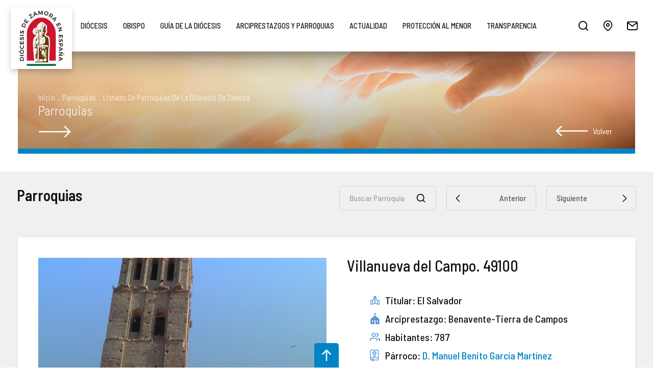

--- FILE ---
content_type: text/html; charset=UTF-8
request_url: https://www.diocesisdezamora.es/parroquias/ver-el-salvador-276
body_size: 6561
content:
<!DOCTYPE html><html lang="es_ES">
<head>
	<meta charset="UTF-8">
	<meta http-equiv="Content-Type" content="text/html; charset=utf-8" />

	
	<title>Parroquía de El Salvador con 787 habitantes, Benavente-Tierra de Campos | diocesisdezamora.es</title>
	<meta name="description" content="" />

	<meta name="robots" content="index,follow,all" />
	<meta name="GOOGLEBOT" content="index,follow,all" />

	<link rel="preconnect" href="https://fonts.gstatic.com">
	<link href="https://fonts.googleapis.com/css2?family=Barlow+Semi+Condensed:wght@200;300;400;500;600;700&display=swap" rel="stylesheet">
	<link rel="stylesheet preconnect" href="//use.fontawesome.com/releases/v5.3.1/css/all.css" integrity="sha384-mzrmE5qonljUremFsqc01SB46JvROS7bZs3IO2EmfFsd15uHvIt+Y8vEf7N7fWAU" crossorigin="anonymous" >

	<link rel="canonical" href="https://www.diocesisdezamora.es/parroquias/ver-el-salvador-276">

	<link rel="apple-touch-icon" sizes="180x180" href="https://www.diocesisdezamora.es/apple-touch-icon.png">
	<link rel="icon" type="image/png" sizes="32x32" href="https://www.diocesisdezamora.es/favicon-32x32.png">
	<link rel="icon" type="image/png" sizes="16x16" href="https://www.diocesisdezamora.es/favicon-16x16.png">
	<link rel="manifest" href="https://www.diocesisdezamora.es/site.webmanifest">
	<link rel="mask-icon" href="https://www.diocesisdezamora.es/safari-pinned-tab.svg" color="#0084c5">
	<meta name="apple-mobile-web-app-title" content="Diócesis de Zamora (España)">
	<meta name="application-name" content="Diócesis de Zamora (España)">
	<link rel="shortcut icon" href="https://www.diocesisdezamora.es/favicon.ico">
	<meta name="msapplication-TileColor" content="#0084c5">
	<meta name="theme-color" content="#0084c5">


	<meta property="og:site_name" content="Diócesis de Zamora (España)" />
	<meta property="og:locale" content="es_ES" />
	<meta property="og:type" content="website" />
	<meta property="og:title" content="Parroquía de El Salvador con 787 habitantes, Benavente-Tierra de Campos | diocesisdezamora.es" />
	<meta property="og:description" content="" />
	<meta property="og:url" content="https://www.diocesisdezamora.es/parroquias/ver-el-salvador-276" />
	<meta property="og:image" content="https://www.diocesisdezamora.es/recursos/parroquias/f3dc2962914c0804016df842b6c1ac8e.JPG" />

	<meta name="viewport" content="width=device-width, initial-scale=1" />
	<meta content="IE=edge,chrome=1" http-equiv="X-UA-Compatible" />
	<meta name="format-detection" content="telephone=no" />

	<link href="https://www.diocesisdezamora.es/js/jquery/owl-carousel2/assets/owl.carousel.min.css" rel="stylesheet preload" as="style"><link href="https://www.diocesisdezamora.es/js/jquery/mmenu/mmenu-light.css" rel="stylesheet preload" as="style"><link href="https://www.diocesisdezamora.es/js/jquery/fancyboxlast/jquery.fancybox.min.css" rel="stylesheet preload" as="style"><link href="https://www.diocesisdezamora.es/js/jquery/simplebar/simplebar.css" rel="stylesheet preload" as="style"><link href="https://www.diocesisdezamora.es/css/colorbox/css.css" rel="stylesheet preload" as="style"><link href="https://www.diocesisdezamora.es/css/css.css?v=1465903794" rel="stylesheet preload" as="style"><link href="https://www.diocesisdezamora.es/css/css_pablo.css?v=1465903794" rel="stylesheet preload" as="style"><link href="https://www.diocesisdezamora.es/css/css_hovers.css?v=1465903794" rel="stylesheet preload" as="style"><link href="https://www.diocesisdezamora.es/css/css_responsive.css?v=1465903794" rel="stylesheet preload" as="style"><link href="https://www.diocesisdezamora.es/css/css_aaron.css?v=1465903794" rel="stylesheet preload" as="style"><link href="https://www.diocesisdezamora.es/css/responsive2022.css?v=1465903794" rel="stylesheet preload" as="style"><link href="https://www.diocesisdezamora.es/css/contenidos.css?v=1465903794" rel="stylesheet preload" as="style"><script type="text/javascript" src="https://www.diocesisdezamora.es/js/jquery/jquery-1.8.3.js"></script><script type="text/javascript" src="https://www.diocesisdezamora.es/js/jquery/jquery-ui-1.9.2.js"></script><script type="text/javascript" src="https://www.diocesisdezamora.es/js/jquery/mmenu/mmenu-light.js"></script><script type="text/javascript" src="https://www.diocesisdezamora.es/js/jquery/owl-carousel2/owl.carousel.min.js"></script><script type="text/javascript" src="https://www.diocesisdezamora.es/js/jquery/fancyboxlast/jquery.fancybox.min.js"></script><script type="text/javascript" src="https://www.diocesisdezamora.es/js/jquery/jquery.doubleScroll.js"></script><script type="text/javascript" src="https://www.diocesisdezamora.es/js/jquery/simplebar/simplebar.js"></script><script type="text/javascript" src="https://www.diocesisdezamora.es/js/jquery/ui.datepicker-es.js"></script><script type="text/javascript" src="https://www.diocesisdezamora.es/js/jquery/jquery.scrollTo.js"></script><script type="text/javascript" src="https://www.diocesisdezamora.es/js/jquery/jquery.colorbox.js"></script><script type="text/javascript" src="https://www.diocesisdezamora.es/js/jquery/jquery.placeholder.js"></script><script type="text/javascript"> var site_url = "https://www.diocesisdezamora.es/"; </script><script type="text/javascript" src="https://www.diocesisdezamora.es/js/js_contenidos.js?v=1465903794"></script><script type="text/javascript" src="https://www.diocesisdezamora.es/js/js.js?v=1465903794"></script>
			<!-- <script id="Cookiebot" src="https://consent.cookiebot.com/uc.js" data-cbid="ca336d3b-8ebd-47eb-9d04-9571b55a3d83" data-blockingmode="auto" type="text/javascript"></script> -->
	
	<!-- Global site tag (gtag.js) - Google Analytics -->
	<script async src="https://www.googletagmanager.com/gtag/js?id=G-16R6P6K2DF"></script>
	<script>
		window.dataLayer = window.dataLayer || [];
		function gtag(){dataLayer.push(arguments);}
		gtag('js', new Date());
		gtag('config', 'G-16R6P6K2DF');
	</script>

</head>
<body>

	<div id="page"><header id="cabecera">
	<div class="contenedor-cabecera">

		<a href="https://www.diocesisdezamora.es/" id="logo-cabecera" title="Obispado de Zamora"><img src="https://www.diocesisdezamora.es/img/web/logo-cabecera.png" class="transicion" alt="Obispado de Zamora" title="Obispado de Zamora"/></a><nav id="menu-superior"><ul class="nivel-1"><li class="level-1"><a href="javascript:void(0);" class="link-1 xunderline" rel="opt_diocesis" target="" title="Diócesis">Diócesis</a><ul class="nivel-2" rel="ul_diocesis"><li class="level-2"><a href="https://www.diocesisdezamora.es/quienes-somos-c3" class="lvl_2 transicion " rel="10" title="¿Quiénes Somos?">¿Quiénes Somos?</a></li><li class="level-2"><a href="https://www.diocesisdezamora.es/historia-c1" class="lvl_2 transicion " rel="11" title="Historia">Historia</a></li><li class="level-2"><a href="https://www.diocesisdezamora.es/episcopologio-c11" class="lvl_2 transicion " rel="12" title="Episcopologio">Episcopologio</a></li><li class="level-2"><a href="https://www.diocesisdezamora.es/datos-estadisticos-c12" class="lvl_2 transicion " rel="13" title="Datos estadísticos">Datos estadísticos</a></li><li class="level-2"><a href="https://www.diocesisdezamora.es/normativa-c13" class="lvl_2 transicion " rel="14" title="Normativa Diocesana">Normativa Diocesana</a></li><li class="level-2"><a href="https://www.diocesisdezamora.es/monumentos_bic" class="lvl_2 transicion " rel="15" title="Monumentos BIC - Bien de interés Cultural">Monumentos BIC - Bien de interés Cultural</a></li><li class="level-2"><a href="https://www.diocesisdezamora.es/codigo-de-conducta-c33" class="lvl_2 transicion " rel="53" title="Código de Conducta">Código de Conducta</a></li><li class="level-2"><a href="https://transparencia.diocesisdezamora.es/compliance-c81" class="lvl_2 transicion " rel="57" title="Compliance">Compliance</a></li><li class="level-2"><a href="https://www.diocesisdezamora.es/doctrina-de-la-iglesia-c32" class="lvl_2 transicion " rel="54" title="Doctrina de la Iglesia">Doctrina de la Iglesia</a></li><li class="level-2"><a href="https://transparencia.diocesisdezamora.es/" class="lvl_2 transicion " rel="49" title="Portal de Transparencia">Portal de Transparencia</a></li><li class="level-2"><a href="https://transparencia.diocesisdezamora.es/rendicion-de-cuentas-de-las-entidades-religiosas-c80" class="lvl_2 transicion " rel="56" title="Rendición cuentas Entidades Religiosas">Rendición cuentas Entidades Religiosas</a></li><li class="level-2"><a href="https://www.diocesisdezamora.es/preguntas-frecuentes-c15" class="lvl_2 transicion " rel="16" title="Preguntas frecuentes">Preguntas frecuentes</a></li></ul></li><li class="level-1"><a href="javascript:void(0);" class="link-1 xunderline" rel="opt_obispo" target="" title="Obispo">Obispo</a><ul class="nivel-2" rel="ul_obispo"><li class="level-2"><a href="https://www.diocesisdezamora.es/obispo" class="lvl_2 transicion " rel="28" title="Mons. Fernando Valera Sánchez">Mons. Fernando Valera Sánchez</a></li><li class="level-2"><a href="https://www.diocesisdezamora.es/obispo/documentos" class="lvl_2 transicion " rel="29" title="Documentos">Documentos</a></li><li class="level-2"><a href="https://www.diocesisdezamora.es/obispo/galerias" class="lvl_2 transicion " rel="30" title="Multimedia">Multimedia</a></li></ul></li><li class="level-1"><a href="javascript:void(0);" class="link-1 xunderline" rel="opt_guia-de-la-diocesis" target="" title="Guía de la Diócesis">Guía de la Diócesis</a><ul class="nivel-2" rel="ul_guia-de-la-diocesis"><li class="level-2"><a href="https://www.diocesisdezamora.es/organigrama-c19" class="lvl_2 transicion " rel="17" title="Organigrama">Organigrama</a></li><li class="level-2"><a href="https://www.diocesisdezamora.es/consejos-diocesanos-c2" class="lvl_2 transicion " rel="18" title="Consejos Diocesanos">Consejos Diocesanos</a></li><li class="level-2"><a href="https://www.diocesisdezamora.es/organismos/ver-curia-diocesana-8" class="lvl_2 transicion " rel="19" title="Curia Diocesana">Curia Diocesana</a></li><li class="level-2"><a href="https://www.diocesisdezamora.es/delegaciones" class="lvl_2 transicion " rel="47" title="Delegaciones Episcopales">Delegaciones Episcopales</a></li><li class="level-2"><a href="https://www.diocesisdezamora.es/delegaciones/ver-catedral-21" class="lvl_2 transicion " rel="20" title="Cabildo Catedral">Cabildo Catedral</a></li><li class="level-2"><a href="https://www.diocesisdezamora.es/delegaciones/ver-seminarios-mayor-de-san-atilano-y-menor-de-san-atilano-22" class="lvl_2 transicion " rel="21" title="Seminarios Diocesanos">Seminarios Diocesanos</a></li><li class="level-2"><a href="https://www.diocesisdezamora.es/organismos/ver-otros-organismos-y-servicios-diocesanos-11" class="lvl_2 transicion " rel="22" title="Otros organismos y servicios diocesanos">Otros organismos y servicios diocesanos</a></li><li class="level-2"><a href="https://www.diocesisdezamora.es/organismos/ver-centros-de-pastoral-docente-5" class="lvl_2 transicion " rel="23" title="Enseñanza">Enseñanza</a></li><li class="level-2"><a href="https://www.diocesisdezamora.es/delegaciones/ver-delegacion-episcopal-de-mision-samaritana-46" class="lvl_2 transicion " rel="24" title="Pastoral Samaritana">Pastoral Samaritana</a></li><li class="level-2"><a href="https://www.diocesisdezamora.es/organismos/ver-centros-sociales-14" class="lvl_2 transicion " rel="46" title="Centros Sociales">Centros Sociales</a></li><li class="level-2"><a href="https://www.diocesisdezamora.es/organismos/ver-instituciones-de-apostolado-seglar-6" class="lvl_2 transicion " rel="25" title="Apostolado Seglar">Apostolado Seglar</a></li><li class="level-2"><a href="https://www.diocesisdezamora.es/organismos/instituto_vida_consagrada" class="lvl_2 transicion " rel="26" title="Vida consagrada">Vida consagrada</a></li></ul></li><li class="level-1"><a href="javascript:void(0);" class="link-1 xunderline" rel="opt_arciprestazgos-y-parroquias" target="" title="Arciprestazgos y parroquias">Arciprestazgos y parroquias</a><ul class="nivel-2" rel="ul_arciprestazgos-y-parroquias"><li class="level-2"><a href="https://www.diocesisdezamora.es/parroquias_horarios" class="lvl_2 transicion " rel="42" title="Horario de misas">Horario de misas</a></li><li class="level-2"><a href="https://www.diocesisdezamora.es/organizacion_territorial" class="lvl_2 transicion " rel="44" title="Arciprestazgos">Arciprestazgos</a></li><li class="level-2"><a href="https://www.diocesisdezamora.es/parroquias" class="lvl_2 transicion " rel="43" title="Listado de nuestras parroquias">Listado de nuestras parroquias</a></li><li class="level-2"><a href="https://www.diocesisdezamora.es/organizacion_territorial/capellanias" class="lvl_2 transicion " rel="45" title="Capellanías">Capellanías</a></li></ul></li><li class="level-1"><a href="javascript:void(0);" class="link-1 xunderline" rel="opt_actualidad" target="" title="Actualidad">Actualidad</a><ul class="nivel-2" rel="ul_actualidad"><li class="level-2"><a href="https://www.diocesisdezamora.es/noticias" class="lvl_2 transicion " rel="31" title="Noticias">Noticias</a></li><li class="level-2"><a href="https://www.diocesisdezamora.es/publicaciones" class="lvl_2 transicion " rel="32" title="Publicaciones">Publicaciones</a></li><li class="level-2"><a href="https://www.diocesisdezamora.es/portales/salus-la-iglesia-en-aliste-y-alba-p2" class="lvl_2 transicion " rel="33" title="Salus">Salus</a></li><li class="level-2"><a href="https://www.diocesisdezamora.es/lectura/lectura_del_dia" class="lvl_2 transicion " rel="34" title="Lectura del Día">Lectura del Día</a></li><li class="level-2"><a href="https://www.diocesisdezamora.es/campanias" class="lvl_2 transicion " rel="35" title="Campañas">Campañas</a></li><li class="level-2"><a href="https://www.diocesisdezamora.es/eventos" class="lvl_2 transicion " rel="36" title="Agenda">Agenda</a></li><li class="level-2"><a href="https://www.diocesisdezamora.es/descargas" class="lvl_2 transicion " rel="37" title="Descargas">Descargas</a></li><li class="level-2"><a href="https://www.diocesisdezamora.es/enlaces" class="lvl_2 transicion " rel="38" title="Enlaces de interés">Enlaces de interés</a></li><li class="level-2"><a href="https://www.diocesisdezamora.es/galerias/imagenes" class="lvl_2 transicion " rel="39" title="Imágenes">Imágenes</a></li><li class="level-2"><a href="https://www.diocesisdezamora.es/galerias/videos" class="lvl_2 transicion " rel="40" title="Vídeos">Vídeos</a></li><li class="level-2"><a href="https://www.diocesisdezamora.es/galerias/audios" class="lvl_2 transicion " rel="41" title="Audios">Audios</a></li></ul></li><li class="level-1"><a href="https://www.diocesisdezamora.es/proteccion-menor/que-es" class="link-1 xunderline" rel="opt_proteccion-al-menor" target="" title="Protección al menor">Protección al menor</a></li><li class="level-1"><a href="https://transparencia.diocesisdezamora.es" class="link-1 xunderline" rel="opt_transparencia" target=" target="_blank"" title="Transparencia">Transparencia</a></li></ul></nav><a href="#my-mmgod" class="menu_ham menu_mvl transicion" title="menu">Menú<span class="the_bars"></span></a><div id="enlaces-cabecera"><a href="javascript:void(0);" class="enlace buscar transicion" id="abrir-busqueda" title="Búsqueda">&nbsp;</a><a href="https://www.diocesisdezamora.es/ubicacion" class="enlace ubicacion transicion" title="Dónde estamos">&nbsp;</a><a href="https://www.diocesisdezamora.es/contacto" class="enlace contactar transicion" title="Contacta con Nosotros">&nbsp;</a><a href="https://www.facebook.com/diocesisdezamora" target="_blank" rel="noopener noreferrer" class="enlace facebook transicion" title="Síguenos en facebook"><i class="fab fa-facebook-f transicion"></i></a><a href="https://x.com/DiocesisZ" target="_blank" rel="noopener noreferrer" class="enlace twitter transicion" title="Síguenos en twitter"><i class="fab fa-twitter transicion"></i></a><a href="https://www.instagram.com/diocesiszamora_comunicacion" target="_blank" rel="noopener noreferrer" class="enlace instagram transicion" title="Síguenos en instagram"><i class="fab fa-instagram transicion"></i></a><a href="#my-mmgod" class="menu_ham transicion">menu<span class="the_bars"></span></a></div>
		<div class="limpia"></div>

	</div>
</header><div id="contenido" class="auto"><div class="migas " style="background-image:url(https://www.diocesisdezamora.es/img/fondos/noticias.jpg)"><div class="relativo"><div class="segmentos"><a href="https://www.diocesisdezamora.es/">inicio</a><span>.</span><a href="javascript:void(0);">Parroquias</a><span>.</span><a href="https://www.diocesisdezamora.es/parroquias">Listado de parroquias de la diócesis de Zamora</a></div><div class="limpia"></div><div class='titulo'>Parroquias</div></div><a href="https://www.diocesisdezamora.es/parroquias" class="volver transicion">Volver</a></div><section class="noticias ficha"><div class="contenedor"><div class="superior"><div class="rotulo">Parroquias</div><div class="filtros"><div class="busqueda-contenidos-buscar combobreaker buscar"><form action="https://www.diocesisdezamora.es/parroquias/busqueda" id="frm-busqueda" method="post" accept-charset="utf-8"><input type="text" name="texto_busqueda" value="" autocomplete="off" placeholder="Buscar Parroquia" /><input type="submit" name="enviar" value="Buscar"  /></form></div><a href="https://www.diocesisdezamora.es/parroquias/ver-san-juan-bautista-275" class="boton anterior transicion" title="Anterior">Anterior</a><a href="https://www.diocesisdezamora.es/parroquias/ver-san-jose-277" class=" boton siguiente transicion" title="Siguiente">Siguiente</a></div><div class="limpia"></div></div></div></section><article class="noticia ficha_parroquia especial_foto_txt"><div class="textos"><div class="multimedia"><div class="carrusel-fotos"><a href="https://www.diocesisdezamora.es/recursos/parroquias/f3dc2962914c0804016df842b6c1ac8e.JPG" class="item" data-fancybox="imagenes" data-caption="El Salvador"><img src="https://www.diocesisdezamora.es/recursos/cache/36becf3f52a7ab6e5964824ce41d13ae-f3dc2962914c0804016df842b6c1ac8e.JPG" width="600" height="600" alt="El Salvador"/><span>El Salvador</span></a><a href="https://www.diocesisdezamora.es/recursos/parroquias/a7f0038598957566fc79148b8e54756dbe78bb15.JPG" class="item" data-fancybox="imagenes" data-caption="El Salvador"><img src="https://www.diocesisdezamora.es/recursos/cache/90ed12a96739ddedd8801e08892f3196-a7f0038598957566fc79148b8e54756dbe78bb15.JPG" width="600" height="600" alt="El Salvador"/><span>El Salvador</span></a><a href="https://www.diocesisdezamora.es/recursos/parroquias/8f1361d4290b5109fdefb36ae4a72c87d44c262e.JPG" class="item" data-fancybox="imagenes" data-caption="El Salvador"><img src="https://www.diocesisdezamora.es/recursos/cache/7cb37338e806a3e764a28defd0fd5bde-8f1361d4290b5109fdefb36ae4a72c87d44c262e.JPG" width="600" height="600" alt="El Salvador"/><span>El Salvador</span></a></div></div><h1 class="titulo_noticia">Villanueva del Campo. 49100</h1><ul class="info_aux"><li class="titular_parroquia">Titular: El Salvador</li><li class="nombre_arciprestazgo">Arciprestazgo: Benavente-Tierra de Campos</li><li class="habitantes">Habitantes: 787</li><li class="parrocos">Párroco: <a href="mailto:mbenitogarmar38@gmail.com">D. Manuel Benito García Martínez</a></li></ul><div class="limpia"></div></div></article></div><footer id="pie">

	<div class="contenido-pie">

		
		<div class="xavisos_movil">

			<div class="xtitulo">Únete al <b>canal oficial de WhatsApp</b> de la Diócesis de Zamora y <b>recibe noticias</b>, recursos y novedades directamente en tu móvil</div>

			<div class="xwrapper">
				<div class="xbocadillo">
					<b>1.</b> Con la cámara de tu móvil <b>escanéa</b> este QR.
				</div>
				<div class="xbocadillo">
					<b>2.</b> <b>Sigue</b> al canal de la Diócesis.
				</div>
				<div class="xbocadillo">
					<b>3.</b> Recibe toda la <b>información</b> <br>de la Diócesis.
				</div>
			</div>

			<div style="clear: both;"></div>

			<a href="https://wa.me/0034623183104" title="Whatsapp" class="xwhats" target="_blank" rel="noopener noreferrer">623 183 104</a>
		</div>

		<div class="enlaces">

			<ul>
				<li><a href="https://www.diocesisdezamora.es/ubicacion" title="Ubicación" class="underline underlinebold azul">Ubicación</a></li>
				<li><a href="https://www.diocesisdezamora.es/contacto" title="Contacto" class="underline underlinebold azul">Contacto</a></li>
				<!-- <li><a href="https://www.diocesisdezamora.es/sitemap" title="Mapa Web" class="underline underlinebold azul">Mapa Web</a></li> -->
				<li><a href="https://www.diocesisdezamora.es/aviso-legal" attr="1" title="Aviso Legal" class="underline underlinebold azul">Aviso Legal</a></li>
				<li><a href="https://www.diocesisdezamora.es/politica-de-privacidad" attr="2" title="Política de Privacidad" class="underline underlinebold azul">Política de Privacidad</a></li>
				<li><a href="https://www.diocesisdezamora.es/politica-de-cookies" attr="3" title="Política de Cookies" class="underline underlinebold azul">Política de Cookies</a></li>
			</ul>

		</div>


		<div class="social">

			<a href="https://www.facebook.com/diocesisdezamora" class="transicion" title="Síguenos en Facebook" target="_blank" rel="noopener noreferrer">
				<i class="fab fa-facebook-f transicion"></i>
			</a>

			<a href="https://x.com/DiocesisZ" class="transicion" title="Síguenos en Twitter" target="_blank" rel="noopener noreferrer">
				<i class="fab fa-twitter transicion"></i>
			</a>

			<a href="https://www.instagram.com/diocesiszamora_comunicacion" class="transicion" title="Síguenos en Instagram" target="_blank" rel="noopener noreferrer">
				<i class="fab fa-instagram transicion"></i>
			</a>

		</div>


		<div class="datos-contacto">

			<div>
				Obispado de Zamora
				<span> &ndash; </span>
				<a href="https://goo.gl/maps/tRQHNQkBMSTFUdNeA" title="Obispado de Zamora" class="underline underlinebold azul" target="_blank" rel="noopener noreferrer">
					Calle Ramos Carrión, 18 - C.P.: 49001 - Zamora (España)
				</a>
				<span> &ndash; </span>
				Teléfono: 980 53 18 02 / Fax: 980 50 90 82
				<span> &ndash; </span>
				Email:
				<a href="mailto:info@diocesisdezamora.es" class="underline underlinebold azul">info@diocesisdezamora.es</a>			</div>

			<div>
				Casa de la Iglesia - Seminario
				<span> &ndash; </span>
				<a href="https://goo.gl/maps/3XJAt42mgdf8AxS36" title="Casa de la Iglesia" class="underline underlinebold azul" target="_blank" rel="noopener noreferrer">
					Plaza del Seminario, Nº 2 - C.P.: 49003 - Zamora (España)
				</a>
				<span> &ndash; </span>
				Teléfono: 980 51 49 98
			</div>

		</div>

	</div>

	<div class="inferior">

		<div class="izq">© Obispado de Zamora 2026. Todos los derechos reservados.</div>

		<div class="der">
			<a href="https://www.sgmweb.es/" class="underline underlinebold blanco" title="SGM Diseño web profesional" target="_blank" rel="noopener noreferrer">diseño web SGM</a>		</div>

		<div class="limpia"></div>
	</div>



</footer>

<a id="back2Top" title="Subir" href="#">Subir</a><section class="desplegable_buscar transicion"><div class="cont_busqueda"><form action="https://www.diocesisdezamora.es/buscar" method="post" accept-charset="utf-8"><div class="campo contenedor"><input type="text" name="busqueda" value="" placeholder="Escriba su búsqueda" class="uppercase" autocomplete="off" /><a href="javascript:void(0)" class="cerrar_buscar transicion" title="Cerrar"> </a></div></form></div><div class="vacio contenedor"><span>Lo sentimos, no hemos encontrado ningún resultado para su criterio de búsqueda.</span></div><ul class="resultados_secciones contenedor"></ul><div class="resultados_articulos contenedor"><div class="interior" id="resultados_busqueda"></div></div></section>
<script type="text/javascript">

	$(document).on('keydown', 'form', function(evento)
	{
		return evento.key != 'Enter';
	});

	$(document).ready(function()
	{
		$('#abrir-busqueda').click(function()
		{
			$('.desplegable_buscar').addClass('desplegado');

			$('body').css('overflow', 'hidden');

			setTimeout(function()
			{
				$('.desplegable_buscar form input[name="busqueda"]').focus();
			},
			250);
		});

		var timeout = null;

		$('.desplegable_buscar form input[name="busqueda"]').keyup(function(evento)
		{
			var ignorar = [13, 37, 38, 39, 40];

			destruir_cargando();

			if ($.inArray(evento.which, ignorar) < 0)
			{
				if ($(this).val().length >= 3)
				{
					clearTimeout(timeout);

					var elemento	= $(this);
					var uri			= '';
					var tiempo		= 500;

					if (!$.isNumeric(evento.which) && $('.desplegable_buscar .resultados_secciones li.sel').length > 0)
					{
						uri = $('.desplegable_buscar .resultados_secciones li.sel a').attr('rel');

						tiempo = 1;
					}

					timeout = setTimeout(function()
					{
						var busqueda = elemento.val();

						if (busqueda != '' && busqueda.length > 1)
						{
							mostrar_cargando();

							$.ajax({
								url:		elemento.parents('form').attr('action'),
								cache:		false,
								data:		{ 'busqueda': busqueda, 'uri': uri },
								type:		'post',
								dataType: 	'json'
							}).done(function(respuesta)
							{
								destruir_cargando();

								if (respuesta.html_articulos.length > 0 && respuesta.html_secciones.length > 0)
								{
									$('.desplegable_buscar .vacio').hide();
									$('.desplegable_buscar .resultados_secciones').show();

									if (uri == '')
										$('.desplegable_buscar .resultados_secciones').html(respuesta.html_secciones);


									$('.desplegable_buscar .resultados_articulos').show();
									$('body').addClass('no_scroll');

									$('.desplegable_buscar .resultados_articulos .interior').html(respuesta.html_articulos);

									var alto_buscador = $(window).outerHeight() - 50 - $('.cont_busqueda').outerHeight() - $('.resultados_secciones').outerHeight();
									$('.desplegable_buscar .resultados_articulos .interior').outerHeight(alto_buscador);

									var scroll = document.getElementById('resultados_busqueda');
									new SimpleBar(scroll, { autoHide: true });

									$('.desplegable_buscar .resultados_secciones li a').unbind();

									$('.desplegable_buscar .resultados_secciones li a').click(function()
									{
										$(this).parent().addClass('sel');
										$(this).parent().siblings().removeClass('sel');
										$('.desplegable_buscar form input[name="busqueda"]').trigger('keyup');
									});
								}
								else
								{
									$('body').removeClass('no_scroll');
									$('.desplegable_buscar .resultados_secciones').hide();
									$('.desplegable_buscar .resultados_secciones').html('');
									$('.desplegable_buscar .resultados_articulos').show();
									$('.desplegable_buscar .resultados_articulos .interior').html(respuesta.html_articulos);
									// $('.desplegable_buscar .resultados_articulos').hide();
									// $('.desplegable_buscar .resultados_articulos .interior').html('');
									$('.desplegable_buscar .vacio').show();
								}
							});
						}
						else
						{
							$('.desplegable_buscar .resultados_secciones').hide();
							$('.desplegable_buscar .resultados_secciones').html('');
							$('.desplegable_buscar .resultados_articulos').hide();
							$('.desplegable_buscar .resultados_articulos .interior').html('');
						}
					},
					tiempo);
				}
			}
		});

		$('.desplegable_buscar form .cerrar_buscar').click(function()
		{
			$('.desplegable_buscar').removeClass('desplegado');
			$('body').css('overflow', 'auto');

			setTimeout(function()
			{
				$('.desplegable_buscar form input[name="busqueda"]').val('');
				$('.desplegable_buscar .resultados_secciones').hide();
				$('.desplegable_buscar .resultados_secciones').html('');
				$('.desplegable_buscar .resultados_articulos').hide();
				$('.desplegable_buscar .resultados_articulos .interior').html('');
				$('.desplegable_buscar .vacio').hide();
			},
			500);
		});
	});

</script></div><nav id="mmgod">
	<ul>
		<li><a href="javascript:void(0);">Diócesis</a><ul><li><a href="https://www.diocesisdezamora.es/quienes-somos-c3">¿Quiénes Somos?</a></li><li><a href="https://www.diocesisdezamora.es/historia-c1">Historia</a></li><li><a href="https://www.diocesisdezamora.es/episcopologio-c11">Episcopologio</a></li><li><a href="https://www.diocesisdezamora.es/datos-estadisticos-c12">Datos estadísticos</a></li><li><a href="https://www.diocesisdezamora.es/normativa-c13">Normativa Diocesana</a></li><li><a href="https://www.diocesisdezamora.es/monumentos_bic">Monumentos BIC - Bien de interés Cultural</a></li><li><a href="https://www.diocesisdezamora.es/codigo-de-conducta-c33">Código de Conducta</a></li><li><a href="https://transparencia.diocesisdezamora.es/compliance-c81">Compliance</a></li><li><a href="https://www.diocesisdezamora.es/doctrina-de-la-iglesia-c32">Doctrina de la Iglesia</a></li><li><a href="https://transparencia.diocesisdezamora.es/">Portal de Transparencia</a></li><li><a href="https://transparencia.diocesisdezamora.es/rendicion-de-cuentas-de-las-entidades-religiosas-c80">Rendición cuentas Entidades Religiosas</a></li><li><a href="https://www.diocesisdezamora.es/preguntas-frecuentes-c15">Preguntas frecuentes</a></li></ul></li><li><a href="javascript:void(0);">Obispo</a><ul><li><a href="https://www.diocesisdezamora.es/obispo">Mons. Fernando Valera Sánchez</a></li><li><a href="https://www.diocesisdezamora.es/obispo/documentos">Documentos</a></li><li><a href="https://www.diocesisdezamora.es/obispo/galerias">Multimedia</a></li></ul></li><li><a href="javascript:void(0);">Guía de la Diócesis</a><ul><li><a href="https://www.diocesisdezamora.es/organigrama-c19">Organigrama</a></li><li><a href="https://www.diocesisdezamora.es/consejos-diocesanos-c2">Consejos Diocesanos</a></li><li><a href="https://www.diocesisdezamora.es/organismos/ver-curia-diocesana-8">Curia Diocesana</a></li><li><a href="https://www.diocesisdezamora.es/delegaciones">Delegaciones Episcopales</a></li><li><a href="https://www.diocesisdezamora.es/delegaciones/ver-catedral-21">Cabildo Catedral</a></li><li><a href="https://www.diocesisdezamora.es/delegaciones/ver-seminarios-mayor-de-san-atilano-y-menor-de-san-atilano-22">Seminarios Diocesanos</a></li><li><a href="https://www.diocesisdezamora.es/organismos/ver-otros-organismos-y-servicios-diocesanos-11">Otros organismos y servicios diocesanos</a></li><li><a href="https://www.diocesisdezamora.es/organismos/ver-centros-de-pastoral-docente-5">Enseñanza</a></li><li><a href="https://www.diocesisdezamora.es/delegaciones/ver-delegacion-episcopal-de-mision-samaritana-46">Pastoral Samaritana</a></li><li><a href="https://www.diocesisdezamora.es/organismos/ver-centros-sociales-14">Centros Sociales</a></li><li><a href="https://www.diocesisdezamora.es/organismos/ver-instituciones-de-apostolado-seglar-6">Apostolado Seglar</a></li><li><a href="https://www.diocesisdezamora.es/organismos/instituto_vida_consagrada">Vida consagrada</a></li></ul></li><li><a href="javascript:void(0);">Arciprestazgos y parroquias</a><ul><li><a href="https://www.diocesisdezamora.es/parroquias_horarios">Horario de misas</a></li><li><a href="https://www.diocesisdezamora.es/organizacion_territorial">Arciprestazgos</a></li><li><a href="https://www.diocesisdezamora.es/parroquias">Listado de nuestras parroquias</a></li><li><a href="https://www.diocesisdezamora.es/organizacion_territorial/capellanias">Capellanías</a></li></ul></li><li><a href="javascript:void(0);">Actualidad</a><ul><li><a href="https://www.diocesisdezamora.es/noticias">Noticias</a></li><li><a href="https://www.diocesisdezamora.es/publicaciones">Publicaciones</a></li><li><a href="https://www.diocesisdezamora.es/portales/salus-la-iglesia-en-aliste-y-alba-p2">Salus</a></li><li><a href="https://www.diocesisdezamora.es/lectura/lectura_del_dia">Lectura del Día</a></li><li><a href="https://www.diocesisdezamora.es/campanias">Campañas</a></li><li><a href="https://www.diocesisdezamora.es/eventos">Agenda</a></li><li><a href="https://www.diocesisdezamora.es/descargas">Descargas</a></li><li><a href="https://www.diocesisdezamora.es/enlaces">Enlaces de interés</a></li><li><a href="https://www.diocesisdezamora.es/galerias/imagenes">Imágenes</a></li><li><a href="https://www.diocesisdezamora.es/galerias/videos">Vídeos</a></li><li><a href="https://www.diocesisdezamora.es/galerias/audios">Audios</a></li></ul></li><li><a href="https://www.diocesisdezamora.es/proteccion-menor/que-es">Protección al menor</a></li><li><a href="https://transparencia.diocesisdezamora.es">Transparencia</a></li>	</ul>
</nav>
</body>
</html>

--- FILE ---
content_type: text/css
request_url: https://www.diocesisdezamora.es/css/css.css?v=1465903794
body_size: 13699
content:
* {
	-moz-box-sizing: border-box;
	-webkit-box-sizing: border-box;
	-webkit-text-size-adjust: none;
	box-sizing: border-box;
	outline: none;
	backface-visibility: hidden
}

::-webkit-input-placeholder {
	color: #A4A4A4;
	opacity: 1
}

:-moz-placeholder {
	color: #A4A4A4;
	opacity: 1
}

::-moz-placeholder {
	color: #A4A4A4;
	opacity: 1
}

:-ms-input-placeholder {
	color: #A4A4A4;
	opacity: 1
}

:-webkit-autofill,
:-webkit-autofill:hover,
:-webkit-autofill:focus {
	background-color: transparent;
	-webkit-box-shadow: 0 0 0px 1000px white inset
}

::-webkit-scrollbar {
	width: 5px;
	height: 5px
}

::-webkit-scrollbar-button {
	width: 0px;
	height: 0px
}

::-webkit-scrollbar-thumb {
	border: none;
	border-radius: 0;
	background: #0084c5
}

::-webkit-scrollbar-thumb:active {
	background: #0084c5
}

::-webkit-scrollbar-track {
	border: none;
	border-radius: 0;
	background: #ffffff
}

::-webkit-scrollbar-track:active {
	background: #ffffff
}

::-webkit-scrollbar-corner {
	background: transparent
}

input:-webkit-autofill {
	-webkit-box-shadow: 0 0 0px 1000px #FFFFFF inset
}

body {
	margin: 0;
	padding: 0;
	font-family: 'Barlow Semi Condensed', sans-serif;
	font-size: 62.5%;
	color: #151515
}

img {
	border: 0;
	outline: 0;
	transform-style: preserve-3d
}

input,
input[type=text],
input[type=email],
input[type=password],
input[type=tel],
input[type=time],
input[type=date],
textarea,
select {
	-webkit-appearance: none;
	border-radius: 0;
	border: 0;
	font-family: 'Barlow Semi Condensed', sans-serif;
	margin: 0;
	padding: 0
}

form {
	margin: 0;
	padding: 0
}

a {
	text-decoration: none
}

.limpia,
.espacio {
	clear: both
}

.uppercase {
	text-transform: uppercase
}

.centrar {
	text-align: center !important
}

.oculto {
	display: none !important
}

.invisible {
	opacity: 0;
	visibility: hidden
}

.transicion_on,
.transicion {
	transition: all 250ms linear;
	-webkit-transition: all 250ms linear;
	-moz-transition: all 250ms linear;
	-o-transition: all 250ms linear;
	-ms-transition: all 250ms linear
}

#mensaje-dialog {
	display: none
}

.der {
	float: right
}

.izq {
	float: left
}

.textos_js {
	display: none
}

.contenedor {
	max-width: 1810px;
	margin: 0 auto
}

.relative {
	position: relative
}

.underline {
	position: relative
}

.underline:after {
	background: #151515;
	bottom: -1px;
	content: '';
	height: 1px;
	left: 0;
	position: absolute;
	width: 0;
	transition: all 250ms linear;
	-webkit-transition: all 250ms linear;
	-moz-transition: all 250ms linear;
	-o-transition: all 250ms linear;
	-ms-transition: all 250ms linear
}

.underlinebold:after {
	height: 2px;
	max-width: 8px
}

.underline.blanco:after {
	background: #FFFFFF
}

.underline.azul:after {
	background: #2A5196
}

#cabecera {
	-webkit-box-shadow: 0px 10px 40px -20px rgba(0, 0, 0, .25);
	-moz-box-shadow: 0px 10px 40px -20px rgba(0, 0, 0, .25);
	box-shadow: 0px 10px 40px -20px rgba(0, 0, 0, .25)
}

#cabecera .contenedor-cabecera {
	margin: 0 auto;
	max-width: 1810px;
	padding: 15px 8px;
	position: relative;
	width: 98%
}

#cabecera #logo-cabecera {
	display: block;
	float: left;
	height: 70px;
	width: 120px;
	position: relative;
	z-index: 9
}

#cabecera #logo-cabecera img {
	display: block;
	height: auto;
	width: 100%;	/*border-radius: 100%;*/
	box-shadow: 0px 5px 10px rgb(0 0 0 / 20%);
	background: #ffffff;
	padding: 6px;
	max-width: 120px;
}

#cabecera #enlaces-cabecera {
	float: right;
	padding: 15px 0;
	position: relative;
	z-index: 9
}

#cabecera #enlaces-cabecera .enlace {
	background: center no-repeat;
	background-size: 23px;
	border-radius: 50%;
	display: inline-block;
	height: 40px;
	width: 40px;
	margin-left: 8px;
	line-height: 40px;
	text-align: center;
	font-size: 1.8em;
	color: #151515
}

#cabecera #enlaces-cabecera .enlace.facebook {
	margin-left: 100px;
	font-size: 1.6em
}

#cabecera #enlaces-cabecera .enlace.buscar {
	background-image: url(../img/web/ico-search.svg)
}

#cabecera #enlaces-cabecera .enlace.ubicacion {
	background-image: url(../img/web/ico-chincheta.svg);
	background-size: 21px
}

#cabecera #enlaces-cabecera .enlace.contactar {
	background-image: url(../img/web/ico-contactar.svg)
}

#cabecera #enlaces-cabecera .enlace.menu {
	background-image: url(../img/web/ico-menu.svg);
	display: none
}

#cabecera #menu-superior {
	text-align: center
}

#cabecera #menu-superior ul.nivel-1 {
	left: 0;
	line-height: 70px;
	list-style: none;
	margin: 0;
	padding: 0;
	position: absolute;
	right: 200px;
	z-index: 5
}

#cabecera #menu-superior ul.nivel-1 li.level-1 {
	display: inline-block;
	margin: 0 25px;
	position: relative;
	vertical-align: top
}

#cabecera #menu-superior ul.nivel-1 li.level-1 a.sel:before,
#cabecera #menu-superior ul.nivel-1 li.level-1 a.sel:after {
	width: 10px;
	height: 3px;
	content: '';
	position: absolute;
	top: -8px;
	left: 0;
	right: 0;
	margin: 0 auto;
	z-index: 1;
	background: #0084c5
}

#cabecera #menu-superior ul.nivel-1 li.level-1 a.sel:before {
	top: auto;
	bottom: -10px
}

#cabecera #menu-superior ul.nivel-1 li.level-1 a.link-1 {
	color: #151515;
	font-size: 1.667em;
	font-weight: 500;
	text-transform: uppercase
}

#cabecera #menu-superior ul.nivel-2 {
	display: none;
	background: #FFFFFF;
	border-radius: 4px;
	font-size: 1.8em;
	left: 0;
	line-height: 30px;
	list-style: none;
	margin: 20px 0 0 0;
	padding: 10px;
	position: absolute;
	text-align: left;
	top: 100%;
	white-space: nowrap;
	-webkit-box-shadow: 0px 0px 10px -8px rgba(0, 0, 0, .75);
	-moz-box-shadow: 0px 0px 10px -8px rgba(0, 0, 0, .75);
	box-shadow: 0px 0px 10px -8px rgba(0, 0, 0, .75);
	overflow: visible !important
}

#cabecera #menu-superior ul.nivel-2:after {
	bottom: 100%;
	left: 22px;
	border: solid transparent;
	content: "";
	height: 0;
	width: 0;
	position: absolute;
	pointer-events: none;
	border-color: rgba(255, 255, 255, 0);
	border-bottom-color: #FFFFFF;
	border-width: 6px;
	margin-left: -6px
}

#cabecera #menu-superior ul.nivel-2 li {
	margin-bottom: 2px
}

#cabecera #menu-superior ul.nivel-2 li:last-child {
	margin-bottom: 0
}

#cabecera #menu-superior ul.nivel-2 li a {
	background: #F0F0F0;
	color: #151515;
	padding-left: 25px;
	padding-right: 50px;
	line-height: 40px;
	display: block;
	font-weight: 400;
	position: relative
}

#cabecera #menu-superior ul.nivel-2 li a.sel {
	background: #0084c5;
	color: #ffffff
}

#cabecera #menu-superior ul.nivel-1 li.level-1 ul.nivel-2 li a.sel:after,
#cabecera #menu-superior ul.nivel-1 li.level-1 ul.nivel-2 li a.sel:before {
	width: unset;
	height: unset;
	content: unset;
	position: unset;
	top: unset;
	left: unset;
	right: unset;
	margin: unset;
	z-index: unset;
	background: unset
}

#cabecera #menu-superior ul.nivel-2 li a:before {
	content: '·';
	color: #2A83C1;
	font-size: 3.25em;
	padding-right: 10px;
	position: absolute;
	left: 10px;
	top: -6px;
	margin: 0;
	height: 5px;
	transition: all 250ms linear;
	-webkit-transition: all 250ms linear;
	-moz-transition: all 250ms linear;
	-o-transition: all 250ms linear;
	-ms-transition: all 250ms linear
}

#cabecera #menu-superior ul.nivel-2 li a:after {

	/*content: '.'*/
}

#pie {
	margin-top: 50px
}

#pie .contenido-pie {
	background: url(../img/web/logo-pie.png) top 35px center no-repeat #FFFFFF;
	background-size: contain;
	padding: 100px 0 70px;
	text-align: center
}

#pie .contenido-pie .newsletter {
	padding-bottom: 60px
}

#pie .contenido-pie .newsletter .rotulo {
	font-size: 1.667em;
	font-weight: 600;
	margin-bottom: 50px
}

#pie .contenido-pie .newsletter .contiene-input {
	width: 90%;
	max-width: 310px;
	position: relative;
	margin: 0 auto
}

#pie .contenido-pie .newsletter .checks {
	font-size: 16px;
	line-height: 20px;
	margin: 20px 0 0 0
}

#pie .contenido-pie .newsletter .checks a {
	color: #0084c5;
	font-weight: 600;
	text-decoration: underline
}

#pie .contenido-pie .newsletter .checks label {
	padding-left: 40px
}

#pie .contenido-pie .newsletter .contiene-input:after {
	background: #2A83C1;
	bottom: 0;
	content: '';
	height: 2px;
	left: 0;
	position: absolute;
	right: 0;
	width: 0;
	transition: all 200ms linear;
	-webkit-transition: all 200ms linear;
	-moz-transition: all 200ms linear;
	-o-transition: all 200ms linear;
	-ms-transition: all 200ms linear
}

#pie .contenido-pie .newsletter .contiene-input #texto_newsletter {
	background: transparent;
	border-bottom: 1px solid #151515;
	color: #151515;
	font-size: 1.458em;
	line-height: 40px;
	padding-right: 60px;
	position: relative;
	width: 100%
}

#pie .contenido-pie .newsletter .contiene-input .enviar-newsletter {
	background: url(../img/web/arrow-newsletter.png) right center no-repeat;
	bottom: 0;
	position: absolute;
	right: 0;
	top: 0;
	width: 55px
}

#pie .contenido-pie .enlaces {
	margin: 0 auto;
	max-width: 750px;
	width: 95%
}

#pie .contenido-pie .enlaces ul {
	display: block;
	margin: 0;
	padding: 0;
	text-align: center;
	list-style: none;
	vertical-align: top
}

#pie .contenido-pie .enlaces ul li {
	padding: 3px 0;
	display: inline-block;
	vertical-align: top;
	margin: 0 10px
}

#pie .contenido-pie .enlaces ul li a {
	text-transform: uppercase;
	font-size: 1.458em;
	color: #151515
}

#pie .contenido-pie .social {
	padding: 60px
}

#pie .contenido-pie .social a {
	height: 30px;
	color: #151515;
	font-size: 2em;
	line-height: 30px;
	margin: 0 10px;
	width: 30px;
	text-align: center;
	display: inline-block
}

#pie .contenido-pie .social a .fa-facebook-f {
	font-size: .9em
}

#pie .contenido-pie .datos-contacto {
	font-size: 1.458em
}

#pie .contenido-pie .datos-contacto div {
	padding: 2px 0
}

#pie .contenido-pie .datos-contacto a {
	color: #151515
}

#pie .contenido-pie .datos-contacto span {
	margin: 0 5px
}

#pie .inferior {
	background: #2A5196;
	color: #FFFFFF;
	font-size: 1.458em;
	padding: 55px 150px
}

#pie .inferior a {
	color: #FFFFFF
}

#banners-portada {
	padding: 0 35px 35px 35px
}

#banners-portada .banner-destacado {
	border-bottom: 10px solid #2A5196;
	display: inline-block;
	position: relative;
	vertical-align: bottom;
	width: 55.67%
}

#banners-portada .banner-destacado img {
	width: 100%;
	height: auto;
	display: block
}

#banners-portada .banner-destacado .texto-banner {
	bottom: 0;
	color: #FFFFFF;
	left: 0;
	padding: 40px 50px;
	position: absolute;
	right: 0;
	z-index: 1;
	padding-top: 40%;
	background: -moz-linear-gradient(top, rgba(0, 0, 0, 0) 0%, rgba(0, 0, 0, 0.65) 100%);
	background: -webkit-linear-gradient(top, rgba(0, 0, 0, 0) 0%, rgba(0, 0, 0, 0.65) 100%);
	background: linear-gradient(to bottom, rgba(0, 0, 0, 0) 0%, rgba(0, 0, 0, 0.65) 100%);
	filter: progid:DXImageTransform.Microsoft.gradient(startColorstr='#00000000', endColorstr='#a6000000', GradientType=0)
}

#banners-portada .banner-destacado .texto-banner .titulo {
	color: #FFFFFF;
	display: block;
	font-size: 3.333em;
	font-weight: 400
}

#banners-portada .banner-destacado .texto-banner .fecha {
	color: #ffffff;
	font-size: 1.6em;
	font-weight: 500
}

#banners-portada .banner-destacado .texto-banner .link {
	background: url(../img/web/arrow-newsletter-white.png) left center no-repeat;
	display: inline-block;
	margin-top: 12px;
	padding: 8px 15px;
	width: 80px
}

#banners-portada .banners-activos {
	border-bottom: 10px solid #2A83C1;
	display: inline-block;
	position: relative;
	vertical-align: bottom;
	width: 44.3%
}

#banners-portada .banners-activos:after {
	background: #83AFCD;
	bottom: -10px;
	content: '';
	height: 10px;
	position: absolute;
	right: 0;
	width: 50%
}

#banners-portada .banners-activos .item-banner {
	display: inline-block;
	vertical-align: top;
	position: relative;
	width: 50%
}

#banners-portada .banners-activos .item-banner img {
	display: block;
	height: auto;
	width: 100%
}

#banners-portada .banners-activos .item-banner .texto-banner {
	bottom: 0;
	color: #FFFFFF;
	left: 0;
	padding: 30px 20px;
	position: absolute;
	right: 0;
	z-index: 1;
	padding-top: 40%;
	background: -moz-linear-gradient(top, rgba(0, 0, 0, 0) 0%, rgba(0, 0, 0, 0.65) 100%);
	background: -webkit-linear-gradient(top, rgba(0, 0, 0, 0) 0%, rgba(0, 0, 0, 0.65) 100%);
	background: linear-gradient(to bottom, rgba(0, 0, 0, 0) 0%, rgba(0, 0, 0, 0.65) 100%);
	filter: progid:DXImageTransform.Microsoft.gradient(startColorstr='#00000000', endColorstr='#a6000000', GradientType=0)
}

#banners-portada .banners-activos .item-banner .titulo {
	color: #FFFFFF;
	display: block;
	font-size: 1.8em;
	white-space: nowrap;
	overflow: hidden;
	text-overflow: ellipsis;
	font-weight: 400;
	padding-bottom: 20px;
	position: relative
}

#banners-portada .banners-activos .item-banner .titulo:after {
	background: #FFFFFF;
	bottom: 0;
	content: '';
	height: 1px;
	left: 0;
	position: absolute;
	width: 30px;
	transition: all 250ms linear;
	-webkit-transition: all 250ms linear;
	-moz-transition: all 250ms linear;
	-o-transition: all 250ms linear;
	-ms-transition: all 250ms linear
}

.encabezado-seccion {
	padding-bottom: 30px
}

.encabezado-seccion .subtitulo {
	font-size: 2.5em;
	font-weight: 200;
	line-height: .75em;
	margin: 0 0 10px 0
}

.encabezado-seccion .titular {
	font-size: 5.4em;
	font-weight: 700;
	line-height: 1em;
	margin: 0;
	padding: 0
}

.carrusel_relacionados.owl-carousel .owl-nav,
#banners-portada #banners-portada .owl_banner_destacados .owl-nav,
#noticias-portada #carrusel-noticias .owl-nav,
#eventos-portada #carrusel-eventos .owl-nav,
#campanias-portada #carrusel-campanias .owl-nav {
	position: absolute;
	right: 0;
	top: -48px
}

.carrusel_relacionados.owl-carousel .owl-nav button,
#banners-portada .owl_banner_destacados .owl-nav button,
#noticias-portada #carrusel-noticias .owl-nav button,
#eventos-portada #carrusel-eventos .owl-nav button,
#campanias-portada #carrusel-campanias .owl-nav button {
	background: url(../img/web/arrow-newsletter.png) center no-repeat;
	display: inline-block;
	height: 30px;
	margin: 0 5px;
	border-radius: 4px;
	width: 60px;
	transition: all 250ms linear;
	-webkit-transition: all 250ms linear;
	-moz-transition: all 250ms linear;
	-o-transition: all 250ms linear;
	-ms-transition: all 250ms linear
}

.carrusel_relacionados.owl-carousel .owl-nav button.owl-prev,
#banners-portada .owl_banner_destacados .owl-nav button.owl-prev,
#noticias-portada #carrusel-noticias .owl-nav button.owl-prev,
#eventos-portada #carrusel-eventos .owl-nav button.owl-prev,
#campanias-portada #carrusel-campanias .owl-nav button.owl-prev {
	background-image: url(../img/web/arrow-newsletter-left.png)
}

.cont_carrusel_relacionados,
#noticias-portada {
	background: #F0F0F0;
	padding: 60px 0 30px 0;
	position: relative
}

.item_noticia {
	background: #FFFFFF;
	border-radius: 4px;
	display: inline-block;
	vertical-align: top;
	margin-right: 0.835%;
	margin-bottom: 50px;
	width: 19.33%;
	-webkit-box-shadow: 0px 30px 25px -30px rgba(0, 0, 0, .25);
	-moz-box-shadow: 0px 30px 25px -30px rgba(0, 0, 0, .25);
	box-shadow: 0px 30px 25px -30px rgba(0, 0, 0, .25);
	padding-bottom: 154px;
	position: relative
}

.item_noticia:nth-child(5n) {
	margin-right: 0
}

.item_noticia .imagen {
	border-radius: 4px;
	display: block
}

.item_noticia .imagen img {
	display: block;
	width: 100%;
	height: auto;
	border-radius: 4px
}

.item_noticia .textos {
	padding: 20px;
	position: absolute;
	left: 0;
	right: 0;
	bottom: 0;
	z-index: 1;
	background: #ffffff
}

.item_noticia .textos .titulo {
	color: #151515;
	font-size: 2em;
	display: -webkit-box;
	-webkit-line-clamp: 2;
	-webkit-box-orient: vertical;
	overflow: hidden;
	font-weight: 600;
	height: 2.1em;
	line-height: 1em
}

.item_noticia .textos .fecha {
	font-size: 1.45em;
	color: #9a9a9a;
	margin: 20px 0 0 0;
	font-weight: 500;
	display: block
}

.lectura .ver,
.item_noticia .textos .url {
	color: #0082c3;
	display: block;
	font-size: 1.45em;
	padding-left: 70px;
	position: relative;
	line-height: 1em;
	margin: 20px 0 0 0;
	overflow: hidden
}

.lectura .ver:after,
.item_noticia .textos .url:after {
	content: '';
	background: #0082c3;
	width: 50px;
	height: 1px;
	position: absolute;
	left: 0;
	top: 50%;
	transform: translateY(-50%);
	transition: all 250ms linear;
	-webkit-transition: all 250ms linear;
	-moz-transition: all 250ms linear;
	-o-transition: all 250ms linear;
	-ms-transition: all 250ms linear
}

.item_noticia .textos .mas_info {
	color: #2A83C1;
	font-size: 1.458em;
	position: relative;
	padding-left: 70px;
	line-height: 1em
}

.item_noticia .textos .mas_info:after {
	background: #2A83C1;
	position: absolute;
	content: '';
	width: 50px;
	top: 55%;
	left: 0;
	height: 1px;
	margin: auto 0;
	transition: all 250ms linear;
	-webkit-transition: all 250ms linear;
	-moz-transition: all 250ms linear;
	-o-transition: all 250ms linear;
	-ms-transition: all 250ms linear
}

.carrusel_relacionados.owl-loaded .owl-item,
#carrusel-noticias.owl-loaded .owl-item {
	padding-bottom: 40px
}

.carrusel_relacionados.owl-loaded .owl-item .item_noticia,
#carrusel-noticias.owl-loaded .owl-item .item_noticia {
	width: 100%;
	margin: 0
}

#campanias-portada {
	background: #F0F0F0;
	padding: 60px 0 30px 0;
	position: relative
}

.item-campania {
	background: #FFFFFF;
	border-radius: 4px;
	display: inline-block;
	margin-bottom: 50px;
	margin-right: 1.515%;
	vertical-align: top;
	width: 32.32%;
	-webkit-box-shadow: 0px 30px 25px -30px rgba(0, 0, 0, .25);
	-moz-box-shadow: 0px 30px 25px -30px rgba(0, 0, 0, .25);
	box-shadow: 0px 30px 25px -30px rgba(0, 0, 0, .25);
	padding-bottom: 109px
}

.item-campania:nth-child(3n) {
	margin-right: 0
}

.item-campania .contiene-imagen {
	position: relative
}

.item-campania .contiene-imagen .imagen {
	display: block
}

.item-campania .contiene-imagen .imagen img {
	border-radius: 4px;
	width: 100%;
	height: auto;
	display: block
}

.item-campania .contiene-imagen .acciones-campania {
	position: absolute;
	right: 20px;
	top: 20px
}

.item-campania .contiene-imagen .acciones-campania a {
	background: center no-repeat;
	background-color: #2A83C1;
	background-size: 20px;
	border-radius: 50%;
	display: block;
	height: 40px;
	margin-bottom: 10px;
	width: 40px
}

.item-campania .contiene-imagen .acciones-campania a.sharethis {
	background-image: url(../img/web/ico-compartir-white.svg)
}

.item-campania .contiene-imagen .acciones-campania a.enlace_campania {
	background-color: #FFFFFF;
	background-image: url(../img/web/ico-link.svg)
}

.item-campania .contiene-texto {
	position: relative;
	padding: 28px;
	position: absolute;
	right: 0;
	left: 0;
	bottom: 40px;
	z-index: 1;
	background: #ffffff;
	border-radius: 0 0 5px 5px
}

.item-campania .contiene-texto .iconito {
	background: url(../img/web/ico-book-white.svg) center no-repeat;
	background-color: #2A83C1;
	background-size: 20px;
	border-radius: 50%;
	display: block;
	height: 40px;
	margin-bottom: 5px;
	width: 40px;
	position: absolute;
	top: -20px;
	right: 20px
}

.item-campania .contiene-texto .fecha_campania {
	color: #2A83C1;
	font-size: 1.6em;
	margin-bottom: 10px;
	font-weight: 500
}

.item-campania .contiene-texto .titulo_campania {
	color: #151515;
	font-size: 2em;
	white-space: nowrap;
	overflow: hidden;
	text-overflow: ellipsis;
	display: block;
	font-weight: 600
}

#carrusel-campanias.owl-loaded .owl-item {
	padding-bottom: 40px
}

#carrusel-campanias.owl-loaded .owl-item .item-campania {
	width: 100%;
	margin: 0
}

#eventos-portada {
	padding: 20px 0 50px
}

#eventos-portada .item_evento {
	border: 10px solid #F0F0F0;
	background: #F0F0F0;
	color: #5A5A5A;
	display: none;
	font-size: 1.667em;
	margin-bottom: 1.33%;
	margin-right: 1.33%;
	padding: 10px;
	vertical-align: top;
	width: 24%
}

#eventos-portada .item_evento:first-child,
#eventos-portada .owl-loaded .item_evento {
	display: inline-block
}

#eventos-portada .owl-loaded .item_evento {
	width: 100%;
	margin: 0
}

#eventos-portada .item_evento:nth-child(4n) {
	margin-right: 0
}

#eventos-portada .item_evento .fecha {
	background: url(../img/web/ico-calendario-azul.svg) center left no-repeat;
	background-size: 18px;
	display: block;
	font-weight: 500;
	padding-left: 26px
}

#eventos-portada .item_evento .titulo {
	display: block;
	padding: 10px 0 5px 26px;
	position: relative
}

#canales-portada {
	padding: 50px 0
}

#canales-portada .bloque-mitad {
	float: left;
	padding: 0 14px;
	position: relative;
	vertical-align: top;
	width: 33.333%
}

#canales-portada .bloque-mitad .foto {
	height: 350px;
	background: center no-repeat;
	background-size: cover;
}

#canales-portada .bloque-mitad.canal-youtube .foto {
	background-image: url(../img/web/bg-canal-youtube.jpg)
}

#canales-portada .bloque-mitad.canal-cope .foto {
	background-image: url(../img/web/bg-canal-cope.jpg)
}

#canales-portada .bloque-mitad.boletin-informativo .foto {
	background-image: url(../img/web/bg-canal-boletin.jpg)
}

/*#canales-portada .bloque-mitad .luto {
position: absolute;
z-index: 1;
left: 0;
right: 0;
top: 0;
bottom: 0;
background: rgba(255, 255, 255, .8);
background: -moz-linear-gradient(left, rgba(255, 255, 255, .95) 0%, rgba(255, 255, 255, .6) 80%, rgba(255, 255, 255, .2) 100%);
background: -webkit-gradient(left top, right top, color-stop(0%, rgba(255, 255, 255, .95)), color-stop(80%, rgba(255, 255, 255, .6)), color-stop(100%, rgba(255, 255, 255, .2)));
background: -webkit-linear-gradient(left, rgba(255, 255, 255, .95) 0%, rgba(255, 255, 255, .6) 80%, rgba(255, 255, 255, .2) 100%);
background: -o-linear-gradient(left, rgba(255, 255, 255, .95) 0%, rgba(255, 255, 255, .6) 80%, rgba(255, 255, 255, .2) 100%);
background: -ms-linear-gradient(left, rgba(255, 255, 255, .95) 0%, rgba(255, 255, 255, .6) 80%, rgba(255, 255, 255, .2) 100%);
background: linear-gradient(to right, rgba(255, 255, 255, .95) 0%, rgba(255, 255, 255, .6) 80%, rgba(255, 255, 255, .2) 100%);
filter: progid:DXImageTransform.Microsoft.gradient(startColorstr='#ffffff', endColorstr='#ffffff', GradientType=1)
}*/
#canales-portada .bloque-mitad .encabezado-seccion {
	position: relative;
	z-index: 9
}

#canales-portada .bloque-mitad .descripcion-canal {
	font-size: 2em;
	margin: 0;
	width: 80%;
	position: relative;
	z-index: 9;
	font-weight: 500;
	height: 4em
}

#canales-portada .bloque-mitad .botonera {
	position: absolute;
	bottom: 50px;
	right: 50px;
	left: 50px;
	z-index: 5;
	z-index: 9
}

#canales-portada .bloque-mitad .botonera a {
	background: #2A83C1;
	border-radius: 5px;
	color: #FFFFFF;
	display: inline-block;
	font-size: 1.875em;
	font-weight: 500;
	line-height: 50px;
	margin-right: 15px;
	padding: 0 24px;
	position: relative;
	text-transform: uppercase
}

#canales-portada .bloque-mitad .botonera a.especialito {
	padding-right: 60px;
	margin-right: 50px
}

#canales-portada .bloque-mitad .botonera a.play {
	background: url(../img/web/ico-angulito.png) 88% center no-repeat  #2A83C1;
	padding-right: 68px
}

#canales-portada .bloque-mitad .botonera a.especialito:after {
	background: url(../img/web/ico-angulito.png) center no-repeat #2A83C1;
	content: '';
	position: absolute;
	right: -40px;
	top: -15px;
	width: 80px;
	height: 80px;
	border-radius: 50%;
	z-index: 9;
	transition: all 250ms linear;
	-webkit-transition: all 250ms linear;
	-moz-transition: all 250ms linear;
	-o-transition: all 250ms linear;
	-ms-transition: all 250ms linear
}

#canales-portada .bloque-mitad .botonera a.especialito:before {
	content: '';
	position: absolute;
	right: -50px;
	top: -25px;
	width: 100px;
	height: 100px;
	border-radius: 50%;
	background: #2A83C1;
	opacity: .25;
	z-index: 5;
	transition: all 250ms linear;
	-webkit-transition: all 250ms linear;
	-moz-transition: all 250ms linear;
	-o-transition: all 250ms linear;
	-ms-transition: all 250ms linear
}

#canales-portada .bloque-mitad .botonera .contiene-boton {
	border-radius: 8px;
	display: inline-block;
	margin-right: 25px;
	line-height: 50px;
	vertical-align: top
}

#canales-portada .bloque-mitad .botonera .contiene-boton .rotulo {
	color: #2A83C1;
	display: block;
	font-size: 2em;
	font-weight: 500;
	padding-right: 25px;
	text-transform: uppercase;
	padding-left: 24px
}

div.migas {
	height: 290px;
	background-size: cover;
	background-position: center;
	background-repeat: no-repeat;
	border-bottom: solid 10px #0084c5;
	margin: 35px;
	margin-top: 0;
	position: relative
}

div.migas .relativo {
	position: absolute;
	left: 50px;
	bottom: 20px;
	z-index: 1
}

div.migas .segmentos {
	font-size: 1.6em;
	color: #ffffff;
	font-weight: 300
}

div.migas .segmentos span {
	display: inline-block;
	margin: 0 5px;
	vertical-align: top
}

div.migas .segmentos a {
	color: inherit;
	display: inline-block;
	vertical-align: top;
	text-transform: capitalize
}

div.migas .titulo {
	color: #ffffff;
	margin: 0;
	font-weight: 300;
	font-size: 3.3em;
	display: inline-block;
	background: url(../img/web/arrow-migas.svg) left bottom -20px no-repeat;
	padding-bottom: 40px;
	background-size: 66px
}

section.noticias {
	background: #f0f0f0;
	padding: 35px
}

section.noticias .contenedor {
	max-width: none
}

section.noticias .superior {
	margin-bottom: 25px;
	position: relative
}

section.contacto .tit,
section.noticias .superior .rotulo {
	font-size: 6em;
	font-weight: 600;
	display: inline-block;
	vertical-align: top;
	color: #151515;
	margin: 0 0 0 20px;
	line-height: 1.2em;
	max-width: 55%;
	white-space: nowrap;
	text-overflow: ellipsis;
	overflow: hidden
}

section.noticias .superior .filtros {
	float: right;
	margin-right: 20px
}

.superior .combobreaker {
	display: inline-block;
	font-size: 1.6em;
	box-shadow: 0 0 0px 1px #d0d0d0 inset;
	vertical-align: top;
	border-radius: 5px;
	height: 48px;
	position: relative;
	cursor: pointer;
	line-height: 48px;
	padding: 0 40px 0 20px;
	font-weight: 500;
	margin-left: 20px
}

.superior .combobreaker .tit_combo {
	display: block;
	min-width: 120px;
	position: relative;
}
.superior .combobreaker .tit_combo:after {
	content: '';
	top: 0;
	bottom: 0;
	right: 100%;
	position:absolute;
	width: 20px;
}
.superior .combobreaker .tit_combo:before {
	content: '';
	top: 0;
	bottom: 0;
	left: 100%;
	position:absolute;
	width: 40px;
}

.superior .combobreaker.ordenar {
	background: url(../img/web/down.svg) right 20px center no-repeat;
	background-size: 20px
}

.superior .combobreaker.buscar {
	background: url(../img/web/ico-search.svg) right 20px center no-repeat;
	background-size: 20px
}

.superior .combobreaker .items_combo {
	display: none;
	position: absolute;
	background: #ffffff;
	top: 100%;
	right: 0;
	z-index: 3;
	width: 180px;
	box-shadow: 0px 0px 10px -8px rgb(0 0 0 / 75%);
	padding: 10px 20px;
	border-radius: 5px;
	margin-top: 10px
}

.superior .combobreaker .items_combo a {
	display: block;
	line-height: 40px;
	color: #151515
}

.superior .combobreaker .items_combo a.sel {
	color: #0082c3
}

.superior .combobreaker input[type="text"] {
	border-width: 0;
	background: none;
	font-size: inherit;
	width: 120px;
	margin-right: 10px;
	-webkit-appearance: none;
	-moz-appearance: none;
	appearance: none;
	text-overflow: ellipsis;
	overflow: hidden;
	white-space: nowrap;
	font-weight: 500
}

.superior .combobreaker input[type="submit"] {
	width: 48px;
	height: 48px;
	position: absolute;
	right: 0;
	top: 0;
	overflow: hidden;
	background: none;
	cursor: pointer;
	text-indent: -9999px
}

section.noticias .items {
	padding: 0 14px
}

.resultados_articulos .item,
section.noticias .item {
	display: inline-block;
	vertical-align: top;
	width: calc(100% / 5 - 14px);
	margin: 15px 7px;
	position: relative;
	padding-bottom: 150px;
	z-index: 1;
	-webkit-box-shadow: 0px 30px 25px -25px rgba(0, 0, 0, .5);
	-moz-box-shadow: 0px 30px 25px -25px rgba(0, 0, 0, .5);
	box-shadow: 0px 30px 25px -25px rgba(0, 0, 0, .5);
	-webkit-box-shadow: 0px 30px 25px -30px rgba(0, 0, 0, .25);
	-moz-box-shadow: 0px 30px 25px -30px rgba(0, 0, 0, .25);
	box-shadow: 0px 30px 25px -30px rgba(0, 0, 0, .25)
}

.resultados_articulos .item .imagen,
section.noticias .item .imagen {
	display: block
}

.resultados_articulos .item .imagen img,
section.noticias .item .imagen img {
	border-radius: 5px;
	height: auto;
	width: auto;
	max-width: 100%;
	max-height: 100%;
	display: block
}

.resultados_articulos .item .txt,
section.noticias .item .txt {
	padding: 20px;
	position: absolute;
	left: 0;
	right: 0;
	bottom: 0;
	z-index: 1;
	border-radius: 0 0 5px 5px;
	background: #ffffff
}

.resultados_articulos .item .titulo,
section.noticias .item .titulo {
	font-size: 2em;
	color: #151515;
	display: -webkit-box;
	-webkit-line-clamp: 2;
	-webkit-box-orient: vertical;
	overflow: hidden;
	font-weight: 600;
	height: 2.1em;
	line-height: 1em
}

.resultados_articulos .item .descripcion,
.item-campania .contiene-texto .descripcion,
.item_noticia .textos .descripcion,
section.noticias .item .descripcion {
	font-size: 1.35em;
	display: -webkit-box;
	-webkit-line-clamp: 4;
	-webkit-box-orient: vertical;
	overflow: hidden;
	margin: 0 0 0 0;
	line-height: 1.4em;
	transform: scale(1, 0);
	-webkit-transform: scale(1, 0);
	-moz-transform: scale(1, 0);
	-o-transform: scale(1, 0);
	-ms-transform: scale(1, 0);
	height: 0
}

.resultados_articulos .item .fecha,
section.noticias .item .fecha {
	font-size: 1.45em;
	color: #9a9a9a;
	margin: 20px 0 0 0;
	font-weight: 500;
	display: block
}

.resultados_articulos .item .url,
section.noticias .item .url {
	color: #0082c3;
	display: block;
	font-size: 1.45em;
	padding-left: 70px;
	position: relative;
	line-height: 1.2em;
	margin: 20px 0 0 0;
	overflow: hidden
}

.resultados_articulos .item .url:after,
section.noticias .item .url:after {
	content: '';
	background: #0082c3;
	width: 50px;
	height: 1px;
	position: absolute;
	left: 0;
	top: 50%;
	transform: translateY(-50%);
	transition: all 250ms linear;
	-webkit-transition: all 250ms linear;
	-moz-transition: all 250ms linear;
	-o-transition: all 250ms linear;
	-ms-transition: all 250ms linear
}

div.paginathor {
	position: relative;
	z-index: 3;
	margin-top: 15px
}

div.paginathor .total {
	font-size: 1.67em;
	margin-left: 15px;
	display: inline-block;
	vertical-align: top;
	width: 280px;
	margin-top: 30px
}

div.paginathor .paginador-listado {
	display: inline-block;
	vertical-align: top;
	width: calc(100% - 300px);
	text-align: right
}

div.paginathor .paginador-listado a,
div.paginathor .paginador-listado span {
	margin-right: 10px;
	width: 50px;
	height: 50px;
	line-height: 48px;
	font-size: 1.6em;
	font-weight: 500;
	color: #555555;
	border: solid 1px #d0d0d0;
	border-radius: 5px;
	display: inline-block;
	vertical-align: top;
	text-align: center;
	transition: all 250ms linear;
	-webkit-transition: all 250ms linear;
	-moz-transition: all 250ms linear;
	-o-transition: all 250ms linear;
	-ms-transition: all 250ms linear
}

div.paginathor .paginador-listado .pagina-actual {
	background: #e4e4e4
}

div.paginathor .paginador-listado .anterior,
div.paginathor .paginador-listado .siguiente {
	width: 180px;
	padding: 0 20px;
	background: url(../img/web/next.svg) right 10px center no-repeat;
	background-size: 20px
}

div.paginathor .paginador-listado .anterior {
	background-position: left 10px center;
	background-image: url(../img/web/prev.svg)
}

div.paginathor .paginador-listado .anterior a,
div.paginathor .paginador-listado .siguiente a {
	width: auto;
	margin: 0;
	border-width: 0;
	display: block;
	font-size: 16px;
	font-weight: 500;
	text-align: left
}

div.paginathor .paginador-listado .anterior a {
	text-align: right
}

#cabecera {
	-webkit-box-shadow: none;
	-moz-box-shadow: none;
	box-shadow: none
}

#banners-portada {
	position: relative
}

div.migas:after,
#banners-portada:after {
	content: '';
	position: absolute;
	top: 0;
	left: 35px;
	right: 35px;
	background: url(../img/web/shadowtop.png) top center no-repeat;
	height: 100px
}

div.migas .volver {
	position: absolute;
	right: 45px;
	bottom: 25px;
	z-index: 1;
	color: #ffffff;
	font-size: 1.6em;
	padding-left: 74px;
	background: url(../img/web/back.svg) left center no-repeat;
	background-size: 66px
}

article.noticia {
	background: #f0f0f0;
	padding: 0 55px;
	padding-bottom: 140px
}

article.noticia .multimedia {
	display: inline-block;
	vertical-align: top;
	width: 600px
}

article.noticia .multimedia .item {
	display: none;
	position: relative
}

article.noticia .multimedia .item:after {
	position: absolute;
	content: '';
	left: 0;
	right: 0;
	bottom: 0;
	top: 0;
	z-index: 1;
	background: -moz-linear-gradient(top, rgba(0, 0, 0, 0) 0%, rgba(0, 0, 0, 0.65) 100%);
	background: -webkit-linear-gradient(top, rgba(0, 0, 0, 0) 0%, rgba(0, 0, 0, 0.65) 100%);
	background: linear-gradient(to bottom, rgba(0, 0, 0, 0) 0%, rgba(0, 0, 0, 0.65) 100%);
	filter: progid:DXImageTransform.Microsoft.gradient(startColorstr='#00000000', endColorstr='#a6000000', GradientType=0)
}

article.noticia .multimedia .item.video:before {
	position: absolute;
	content: '';
	left: 0;
	right: 0;
	bottom: 0;
	top: 0;
	z-index: 1;
	background: url(../img/web/play.svg) center no-repeat;
	background-size: 80px;
	transition: all 250ms linear;
	-webkit-transition: all 250ms linear;
	-moz-transition: all 250ms linear;
	-o-transition: all 250ms linear;
	-ms-transition: all 250ms linear
}

article.noticia .multimedia .item img {
	width: auto;
	height: auto;
	max-height: 100%;
	max-width: 100%;
	display: block
}

article.noticia .multimedia .item span {
	font-size: 1.6em;
	color: #ffffff;
	opacity: .6;
	position: absolute;
	left: 30px;
	bottom: 34px;
	z-index: 2;
	right: 30px
}

article.noticia .multimedia .item:nth-child(1) {
	display: block
}

article.noticia .multimedia .owl-nav {
	display: block
}

article.noticia .multimedia .owl-nav button {
	position: absolute;
	top: 50%;
	transform: translateY(-50%);
	z-index: 1;
	left: 30px;
	right: 30px;
	border-width: 0;
	width: 66px;
	height: 66px;
	background: url(../img/web/back.svg) center no-repeat;
	background-size: 66px
}

article.noticia .multimedia .owl-nav button.owl-next {
	position: absolute;
	right: 30px;
	left: auto;
	background-image: url(../img/web/arrow-migas.svg)
}

article.noticia .textos {
	background: #ffffff;
	display: inline-block;
	width: calc(100% - 620px);
	vertical-align: top;
	padding: 60px;
	margin-left: 20px;
	box-shadow: 0px 0px 10px -8px rgb(0 0 0 / 75%);
	position: relative;
	min-height: 600px
}

article.noticia .textos:after {
	position: absolute;
	bottom: -140px;
	left: 0;
	right: 0;
	height: 140px;
	background: url(../img/web/shadowtext.png) top center no-repeat;
	background-size: contain;
	z-index: 1;
	content: ''
}

article.noticia .fecha_noticia,
article.noticia .nombre_delegacion {
	font-size: 2.5em;
	color: #151515;
	margin: 0 0 10px 0
}

article.noticia .fecha_noticia {
	color: #9a9a9a;
	text-transform: capitalize;
	margin: 0 0 40px 0
}

article.noticia .titulo_noticia {
	font-size: 3.3em;
	font-weight: 500;
	color: #151515;
	line-height: 1em;
	margin: 0 0 30px 0
}

article.noticia .descripcion {
	font-size: 19px !important;
	line-height: 24px !important
}

article.noticia .descripcion p {
	margin: 30px 0 !important
}

article.noticia .descripcion p a {
	color: #0084c5 !important;
	text-decoration: underline !important
}

article.noticia .descripcion img {
	display: block;
	max-width: 100%;
	padding: 20px;
	height: auto;
}

article.noticia .link {
	height: 40px;
	line-height: 40px;
	border-radius: 5px;
	display: inline-block;
	color: #ffffff;
	font-size: 1.6em;
	margin-right: 20px;
	color: #151515;
	text-decoration: underline;
	padding-left: 50px;
	position: relative;
	margin-bottom: 20px;
}

article.noticia .link:after {
	background: url(../img/web/ico-link-white.svg) center no-repeat #0084c5;
	background-size: 20px;
	content: '';
	position: absolute;
	left: 0;
	top: 0;
	bottom: 0;
	width: 40px;
	border-radius: 100%;
	transition: all 250ms linear;
	-webkit-transition: all 250ms linear;
	-moz-transition: all 250ms linear;
	-o-transition: all 250ms linear;
	-ms-transition: all 250ms linear
}

article.noticia .link.doc:after {
	background: url(../img/web/ico-book-white.svg) center no-repeat #0084c5
}

article.noticia .link.download:after {
	background: url(../img/web/down2.svg) center no-repeat #0084c5
}

article.noticia .textos ul {
	margin-left: 20px;
	padding-left: 0
}

article.noticia .textos ul li {
	padding-left: 15px;
	background: url(../img/web/dot.svg) left 7px no-repeat;
	background-size: 10px;
	list-style: none;
	line-height: 2em
}

article.noticia .textos ul ul {
	margin-left: 0;
	padding-left: 0
}

article.noticia .textos ul ul li {
	background-image: url(../img/web/dott.svg);
	background-size: 10px;
	margin-left: 20px
}

.filtros .boton {
	background: #e4e4e4;
	height: 48px;
	line-height: 48px;
	border-radius: 5px;
	display: inline-block;
	padding: 0 50px;
	font-size: 1.6em;
	color: #5a5a5a;
	font-weight: 500
}

section.noticias.ficha .superior  .filtros {
	margin-right: 20px
}

.filtros .boton.anterior,
.filtros .boton.siguiente {
	background-image: url(../img/web/next.svg);
	background-size: 25px;
	background-repeat: no-repeat;
	background-position: right 10px center;
	text-align: left;
	background-color: transparent;
	box-shadow: 0 0 0px 1px #d0d0d0 inset;
	margin-left: 20px;
	width: 176px;
	padding-left: 20px
}

.filtros .boton.anterior {
	background-image: url(../img/web/prev.svg);
	background-position: left 10px center;
	text-align: right;
	padding-right: 20px
}

section.campanias .item .fecha {
	margin-top: 0;
	color: #0084c5;
	margin-bottom: 10px;
	text-transform: capitalize
}

section.campanias .item .titulo {
	-webkit-line-clamp: 1;
	height: 1.1em
}

section.campanias .item .book {
	position: absolute;
	top: -20px;
	right: 20px;
	width: 40px;
	height: 40px;
	background: url(../img/web/ico-book-white.svg) center no-repeat #0084c5;
	background-size: 20px;
	border-radius: 100%;
	text-indent: -999px;
	overflow: hidden
}

.resultados_articulos .item .acciones,
.carrusel_relacionados .item_noticia .acciones,
section#noticias-portada .item_noticia .acciones,
section.noticias .item .acciones,
section.campanias .item .acciones {
	position: absolute;
	right: 20px;
	top: 20px
}

.resultados_articulos .item .acciones a,
.carrusel_relacionados .item_noticia .acciones a,
section#noticias-portada .item_noticia .acciones a,
section.noticias .item .acciones a,
section.campanias .item .acciones a {
	background: center no-repeat;
	background-color: #2A83C1;
	background-size: 20px;
	border-radius: 50%;
	display: block;
	height: 40px;
	margin-bottom: 10px;
	width: 40px;
	text-indent: -999px;
	overflow: hidden
}

.resultados_articulos .item .acciones a.sharethis,
.carrusel_relacionados .item_noticia .acciones a.sharethis,
section#noticias-portada .item_noticia .acciones a.sharethis,
section.noticias .item .acciones a.sharethis,
section.campanias .item .acciones a.sharethis {
	background-image: url(../img/web/ico-compartir-white.svg)
}

.resultados_articulos .item .acciones a.link,
section.campanias .item .acciones a.link {
	background-color: #FFFFFF;
	background-image: url(../img/web/ico-link.svg)
}

section.campanias .item .txt {
	padding: 28px
}

.resultados_articulos .item .acciones .redes,
.carrusel_relacionados .item_noticia .acciones .redes,
section#noticias-portada .item_noticia .acciones .redes,
section.noticias .item .acciones .redes,
.item-campania .contiene-imagen .acciones-campania .redes,
section.campanias .item .acciones .redes {
	position: absolute;
	top: 0;
	right: 50px;
	white-space: nowrap;
	z-index: 1
}

.resultados_articulos .item .redes a,
.carrusel_relacionados .item_noticia .redes a,
section#noticias-portada .item_noticia .redes a,
section.noticias .item .acciones .redes a,
.item-campania .contiene-imagen .acciones-campania .redes a,
section.campanias .item .acciones .redes a {
	display: inline-block;
	margin: 0 0 0 10px;
	text-indent: 0;
	text-align: center;
	line-height: 40px;
	color: #ffffff;
	font-size: 2em;
	transform: scale(0, 0);
	-webkit-transform: scale(0, 0);
	-moz-transform: scale(0, 0);
	-o-transform: scale(0, 0);
	-ms-transform: scale(0, 0)
}

section.campanias .item {
	width: calc(100% / 3 - 30px);
	margin: 20px 15px;
	padding-bottom: 109px
}

section.campanias .items {
	padding-right: 0
}

.carrusel_relacionados .item_noticia .redes.ok a,
section#noticias-portada .item_noticia .redes.ok a,
section.noticias .item .redes.ok a,
.item-campania .contiene-imagen .acciones-campania .redes.ok a,
section.campanias .item .acciones .redes.ok a {
	transform: scale(1, 1);
	-webkit-transform: scale(1, 1);
	-moz-transform: scale(1, 1);
	-o-transform: scale(1, 1);
	-ms-transform: scale(1, 1)
}

.xunderline {
	position: relative
}

.xunderline:before,
.xunderline:after {
	width: 10px;
	height: 3px;
	content: '';
	position: absolute;
	top: -8px;
	left: 0;
	right: 0;
	margin: 0 auto;
	z-index: 1;
	background: #0084c5;
	transition: all 250ms linear;
	-webkit-transition: all 250ms linear;
	-moz-transition: all 250ms linear;
	-o-transition: all 250ms linear;
	-ms-transition: all 250ms linear;
	opacity: 0;
	width: 0
}

.xunderline:before {
	top: auto;
	bottom: -10px
}

.xunderline.sel:after,
.xunderline.sel:before {
	opacity: 1
}

.cont_owl_banner_destacados {
	width: 55.67%;
	display: inline-block;
	vertical-align: top;
	position: relative
}

.owl_banner_destacados .banner-destacado {
	width: auto !important
}

#banners-portada .banners-activos {
	vertical-align: top
}

#banners-portada .owl_banner_destacados .owl-dots {
	left: auto;
	text-align: right;
	left: 50px;
	position: absolute;
	bottom: 180px
}

#banners-portada .owl_banner_destacados .owl-dots button {
	background: #0084c5;
	width: 7px;
	height: 7px;
	border-radius: 100%;
	display: inline-block;
	vertical-align: top;
	margin: 0 5px 0 0
}

#banners-portada .owl_banner_destacados .owl-dots button.active {
	background-color: #ffffff
}

.txt_buscado {
	position: absolute;
	left: 0;
	top: 42px;
	font-size: 1.55em;
	margin: 0
}

.sin_registros {
	padding: 100px;
	font-size: 2.5em;
	text-align: center
}

.reset_search {
	position: absolute;
	background: #0084c5;
	color: #ffffff;
	left: -20px;
	top: 0;
	bottom: 0;
	white-space: nowrap;
	border-radius: 5px;
	padding: 0 20px;
	font-size: 1em;
	font-weight: 500;
	transform: translateX(-100%);
	cursor: pointer
}

.reset_search:hover {
	background-color: #151515
}

section.enlaces .item .fecha {
	white-space: nowrap;
	overflow: hidden;
	text-overflow: ellipsis
}

article.descarga .descripcion {
	margin-top: 80px
}

article.contenido {
	background: #f9f9f9;
	padding: 0 55px;
	padding-bottom: 40px;
	padding-top: 40px
}

article.contenido .titulo_noticia {
	font-size: 66px !important;
	font-weight: 700 !important
}

article.contenido .textos {
	background: none;
	display: block;
	width: auto;
	padding: 0;
	margin-left: 0;
	box-shadow: none;
	min-height: 200px
}

article.contenido .textos:after {
	display: none
}

article.noticia .descripcion h3 {
	font-size: 25px !important;
	font-weight: 600 !important
}

article.curia {
	padding-left: 35px;
	padding-right: 35px
}

article.curia .textos {
	min-height: 10px
}

article.curia .subtit {
	font-size: 2.5em;
	font-weight: 600;
	margin: 60px 0 0 0
}

section.sedes {
	margin: 0 35px;
	background: #f9f9f9
}

section.sedes .item {
	display: inline-block;
	width: calc(50% - 40px);
	vertical-align: top;
	background: #ffffff;
	-webkit-box-shadow: 0px 30px 25px -30px rgb(0 0 0 / 25%);
	-moz-box-shadow: 0px 30px 25px -30px rgba(0, 0, 0, .25);
	box-shadow: 0px 30px 25px -30px rgb(0 0 0 / 25%);
	margin-right: 40px
}

section.sedes .item:nth-child(2) {
	margin-right: 0;
	margin-left: 40px
}

section.sedes .item .txt {
	padding: 24px 30px;
	box-shadow: 0 0 5px rgb(0 0 0 / 10%)
}

section.sedes .item .txt .tit {
	font-size: 2.5em;
	color: #0084c5;
	margin: 0 0 18px 0;
	line-height: 1em
}

section.sedes .item .txt .desc {
	font-size: 1.6em;
	font-weight: 500;
	margin: 0;
	line-height: 1em
}

section.sedes .item .txt .desc .mail {
	padding-left: 50px;
	position: relative;
	display: inline-block;
	vertical-align: top;
	color: inherit;
	margin-left: 10px
}

section.sedes .item .txt .desc .mail:after {
	content: '';
	width: 40px;
	height: 40px;
	content: '';
	position: absolute;
	left: 0;
	top: -12px;
	z-index: 1;
	border-radius: 100%;
	background: url(../img/web/ico-contactar-white.svg) center no-repeat #0084c5;
	background-size: 20px;
	transition: all 250ms linear;
	-webkit-transition: all 250ms linear;
	-moz-transition: all 250ms linear;
	-o-transition: all 250ms linear;
	-ms-transition: all 250ms linear
}

section.sedes .item img {
	width: 100%;
	height: auto;
	display: block
}

section.sedes .item .txt .desc .mail:after {
	content: '';
	width: 40px;
	height: 40px;
	content: '';
	position: absolute;
	left: 0;
	top: -12px;
	z-index: 1;
	border-radius: 100%;
	background: url(../img/web/ico-contactar-white.svg) center no-repeat #0084c5;
	background-size: 20px;
	transition: all 250ms linear;
	-webkit-transition: all 250ms linear;
	-moz-transition: all 250ms linear;
	-o-transition: all 250ms linear;
	-ms-transition: all 250ms linear
}

.toblerone {
	margin: 0 35px;
	padding-top: 30px;
	font-size: 16px;
	font-weight: 600
}

.toblerone td {
	padding: 15px 30px;
	position: relative;
	font-weight: 600;
	border-radius: 5px
}

.toblerone td ul {
	margin: 0;
	list-style: none;
	padding: 0
}

.toblerone td ul li {
	background: url(../img/web/li.svg) left center no-repeat;
	background-size: 20px;
	padding-left: 30px;
	margin: 5px 0
}

.toblerone td a {
	color: inherit
}

.toblerone td.shadow {
	height: 10px;
	background: url(../img/web/line.jpg) top center repeat-y;
	background-size: contain;
	padding: 0
}

.toblerone .nivel_1_tipo_1 {
	font-size: 25px;
	font-weight: 600;
	text-transform: uppercase;
	display: block;
	margin: 60px 0 0 0
}

.toblerone .nivel_1_tipo_1 td {
	padding-top: 0;
	padding-bottom: 0
}

.toblerone .nivel_2_tipo_1 {
	height: 70px;
	line-height: 70px;
	position: relative
}

.toblerone .nivel_3_tipo_4 td a,
.toblerone .nivel_4_tipo_4 td a,
.toblerone .nivel_4_tipo_3 td a,
.toblerone .nivel_3_tipo_1 td a,
.toblerone .nivel_2_tipo_1 td a {
	position: absolute;
	right: 30px;
	color: #ffffff;
	text-transform: uppercase;
	top: 50%;
	padding-left: 50px;
	transform: translateY(-50%)
}

.toblerone .nivel_3_tipo_4 td a,
.toblerone .nivel_4_tipo_4 td a,
.toblerone .nivel_4_tipo_3 td a,
.toblerone .nivel_3_tipo_1 td a {
	color: #0084c5
}

.toblerone .nivel_3_tipo_4 td a:after,
.toblerone .nivel_4_tipo_4 td a:after,
.toblerone .nivel_4_tipo_3 td a:after,
.toblerone .nivel_3_tipo_1 td a:after,
.toblerone .nivel_2_tipo_1 td a:after {
	content: '';
	width: 40px;
	height: 40px;
	content: '';
	position: absolute;
	left: 0;
	top: 14px;
	z-index: 1;
	border-radius: 100%;
	background: url(../img/web/ico-contactar-blue.svg) center no-repeat #ffffff;
	background-size: 20px;
	transition: all 250ms linear;
	-webkit-transition: all 250ms linear;
	-moz-transition: all 250ms linear;
	-o-transition: all 250ms linear;
	-ms-transition: all 250ms linear
}

.toblerone .nivel_3_tipo_4 td a:after,
.toblerone .nivel_4_tipo_4 td a:after,
.toblerone .nivel_4_tipo_3 td a:after,
.toblerone .nivel_3_tipo_1 td a:after {
	background-image: url(../img/web/ico-contactar-white.svg);
	background-color: #0084c5;
	top: -10px
}

.toblerone .nivel_2_tipo_1 td {
	background: #0084c5;
	position: relative;
	color: #ffffff;
	border-radius: 5px;
	text-transform: uppercase;
	padding-top: 0px;
	padding-bottom: 0px
}

.toblerone .nivel_3_tipo_1,
.toblerone .nivel_3_tipo_4 {
	text-transform: uppercase
}

.toblerone .nivel_3_tipo_1 td,
.toblerone .nivel_3_tipo_4 td {
	height: 70px;
	background: #ffffff
}

.toblerone .nivel_3_tipo_1 td,
.toblerone .nivel_3_tipo_4 .celda1 {
	color: #0084c5
}

.toblerone .nivel_3_tipo_3 td,
.toblerone .nivel_4_tipo_3 td,
.toblerone .nivel_4_tipo_4 td {
	height: 50px;
	background: #ffffff
}

.toblerone .nivel_4_tipo_3 td,
.toblerone .nivel_4_tipo_4 .celda1 {
	padding-left: 60px;
	background: url(../img/web/li.svg) left 30px center no-repeat #ffffff;
	background-size: 20px
}

.toblerone .nivel_4_tipo_4 .celda2 {
	text-transform: uppercase
}

.toblerone .shadow.s4 {
	height: 4px
}

.toblerone .celda1 {
	width: 35%
}

.toblerone .nivel_2_tipo_4 td {
	padding-top: 30px;
	padding-bottom: 30px
}

.toblerone .nivel_2_tipo_4 .celda1 {
	vertical-align: top;
	text-transform: uppercase;
	color: #0084c5;
	background: #ffffff
}

.toblerone .nivel_2_tipo_4 .celda2 {
	background: #ffffff
}

#cabecera {
	position: fixed;
	left: 0;
	right: 0;
	top: 0;
	z-index: 333;
	background: #ffffff;
	-webkit-box-shadow: none;
	-moz-box-shadow: none;
	box-shadow: none
}

#cabecera:before,
#cabecera:after {
	position: absolute;
	left: 35px;
	right: 35px;
	bottom: 0;
	height: 50%;
	box-shadow: 0px 10px 10px rgba(0, 0, 0, .1);
	z-index: 0;
	content: ''
}

#cabecera:before {
	-webkit-box-shadow: none;
	-moz-box-shadow: none;
	box-shadow: none;
	background: #ffffff;
	z-index: 1;
	left: 0;
	right: 0
}

body {
	padding-top: 101px
}

section.parroquias .superior .rotulo,
section.noticias.horarios .superior .rotulo {
	font-size: 3.3em;
	text-transform: none;
	margin-left: 0
}

section.parroquias .superior .rotulo {
	margin-left: 20px
}

section.parroquias .superior .rotulo b,
section.noticias.horarios .superior .rotulo b {
	text-transform: capitalize;
	color: #0084c5
}

section.noticias.horarios .superior .filtros {
	margin-right: 0
}

section.noticias.horarios .items {
	padding: 0
}

table.table_ton {
	width: 100%;
	border-collapse: collapse
}

table.table_ton td,
table.table_ton th {
	padding: 10px 30px;
	border: 1px solid #ccc;
	text-align: left;
	background: #ffffff;
	font-size: 16px;
	line-height: 25px
}

table.table_ton td.resaltado {
	background: #EEEEEE;
}

table.table_ton td.resaltado_sel {
	background: #DDDDDD;
}

table.table_ton th {
	background: #0084c5;
	color: white;
	font-size: 20px;
	text-transform: uppercase;
	font-weight: 400;
	height: 50px;
	line-height: 50px;
	border-width: 0
}

table.table_ton th:nth-child(1) {
	border-radius: 5px 0 0 0
}

table.table_ton th:last-child {
	border-radius: 0 5px 0 0
}

table.table_ton .segunda-cabecera th:nth-child(1) {
	border-radius: 0
}

table.table_ton .segunda-cabecera  th:last-child {
	border-radius: 0
}

table.table_ton .segunda-cabecera th {
	background: #84c0dd
}

table.table_ton .obs {
	font-style: italic;
	font-size: .9em;
	padding-left: 20px;
	background: url(../img/web/up.svg) left center no-repeat;
	background-size: 16px
}

table.table_ton .horarios-nombre-parroquia {
	font-weight: 600;
	color: #0084c5;
	text-transform: uppercase
}

table.table_ton .horarios-nombre-parroquia span {
	font-weight: 400;
	display: block;
	line-height: 1em;
	text-transform: none
}

table.table_ton .dato {
	background-position: left top 3px;
	background-size: 21px;
	background-repeat: no-repeat;
	padding-left: 20px
}

table.table_ton .de_manana {
	background-image: url(../img/web/day.svg)
}

table.table_ton .de_tarde {
	background-image: url(../img/web/night.svg)
}

table.table_ton .end {
	border-radius: 0px 0 5px 5px;
	position: relative
}

table.table_ton .end:after {
	content: '';
	position: absolute;
	top: -1px;
	left: 0;
	right: 0;
	height: 1px;
	background: #ffffff
}

section.noticias.parroquias .item {
	position: relative
}

section.noticias.parroquias .item .mail,
section.noticias.parroquias .item .web {
	position: absolute;
	width: 40px;
	height: 40px;
	border-radius: 100%;
	right: 20px;
	top: 20px;
	z-index: 1;
	background: url(../img/web/ico-link-white.svg) center no-repeat #0084c5;
	background-size: 20px;
	text-indent: -99999px;
	overflow: hidden
}

section.noticias.parroquias .item .mail {
	background-image: url(../img/web/ico-contactar-white.svg)
}

section.noticias.parroquias .item .mailtop {
	top: 70px
}

section.parroquias .item {
	padding-bottom: 130px
}

section.parroquias .item .fecha {
	margin-top: 0
}

article.ficha_parroquia .textos .info_aux {
	font-size: 2em;
	font-weight: 500;
	margin: 0;
	margin-bottom: 40px;
	padding: 0;
	list-style: none;
	float: right;
	width: calc(100% - 650px);
}

article.ficha_parroquia .textos .arcipreste ~ .info_aux {
	float: none;
	width: auto;
}

article.ficha_parroquia .textos .info_aux li {
	margin: 10px 0;
	padding-left: 30px;
	background-repeat: no-repeat;
	background-size: 15px;
	line-height: 26px;
	background-position: left center
}

article.ficha_parroquia .textos .info_aux li.titular_parroquia {
	background-size: 20px;
	background-image: url(../img/web/titular_parroquia.svg)
}

article.ficha_parroquia .textos .info_aux li.telefono {
	background-size: 20px;
	background-image: url(../img/web/phone.svg)
}

article.ficha_parroquia .textos .info_aux li.email {
	background-size: 20px;
	background-image: url(../img/web/mail.svg)
}

article.ficha_parroquia .textos .info_aux li.direccion {
	background-size: 20px;
	background-image: url(../img/web/map.svg)
}

article.ficha_parroquia .textos .info_aux li.habitantes {
	background-size: 20px;
	background-image: url(../img/web/people.svg)
}

article.ficha_parroquia .textos .info_aux li.parrocos {
	background-image: url(../img/web/priest.svg);
	background-size: 22px;
	background-position: left -2px center
}

article.ficha_parroquia .textos .info_aux li.nombre_arciprestazgo {
	background-image: url(../img/web/church.svg);
	background-size: 22px;
	background-position: left -1px center
}

article.ficha_parroquia .textos .info_aux a {
	color: #0084c5
}

article.ficha_parroquia .textos .link {
	margin-bottom: 40px;
}

article.ficha_parroquia .textos .horarios_misas {
	float: right;
	width: calc(100% - 650px);
	font-size: 2em;
	font-weight: 500;
}

article.ficha_parroquia .textos .horarios_misas .titulo_horario_misa {
	margin-bottom: 20px;
	display: block;
	padding-left: 30px;
	background-repeat: no-repeat;
	background-image: url(../img/web/ico-calendario-azul.svg);
	background-size: 20px;
	background-position: left center
}

article.ficha_parroquia .textos .horarios_misas .horario_misa {
	background: #f0f0f0;
	margin-bottom: 10px;
	margin-left: 30px;
	width: calc(100% - 30px);
}

article.ficha_parroquia .textos .horarios_misas .horario_misa:last-child {
	margin-bottom: 0;
}

article.ficha_parroquia .textos .horarios_misas .horario_misa .subtitulo_horario_misa {
	display: block;
	padding: 0 10px;
	color: #ffffff;
	line-height: 40px;
	text-transform: uppercase;
	background: #0084c5;
}

article.ficha_parroquia .textos .horarios_misas .horario_misa .descripcion_horario_misa {
	padding: 20px;
}

article.ficha_parroquia .textos .horarios_misas .horario_misa .descripcion_horario_misa * {
	margin: 0;
	padding: 0;
	line-height: 25px;
}

article.ficha_parroquia .textos .horarios_misas .horario_misa .descripcion_horario_misa li {
	margin-bottom: 5px;
	padding-left: 15px;
	background-position: left 4px;
}

article.ficha_parroquia .textos .horarios_misas .horario_misa .descripcion_horario_misa li:last-child {
	margin-bottom: 0;
}

section.arciprestazgos .item {
	padding-bottom: 0
}

section.arciprestazgos .item  .txt {
	position: relative;
	left: unset;
	right: unset;
	bottom: unset
}

section.arciprestazgos .item .descripcion {
	-webkit-line-clamp: 8
}

section.arciprestazgos .item .descripcion .ico {
	display: block;
	line-height: 26px;
	padding-left: 30px;
	background-repeat: no-repeat;
	color: inherit;
	background-size: 20px;
	background-position: left center;
	font-size: 1.4em
}

.ficha_arciprestazgo .num_parroquias,
section.arciprestazgos .item .descripcion .ico.num_parroquias {
	background-image: url(../img/web/church.svg) !important
}

.ficha_arciprestazgo .num_parrocos,
section.arciprestazgos .item .descripcion .ico.num_parrocos {
	background-image: url(../img/web/priest.svg) !important
}

.ficha_arciprestazgo .num_religiosos,
section.arciprestazgos .item .descripcion .ico.num_religiosos {
	background-image: url(../img/web/pray.svg) !important
}

.ficha_arciprestazgo  .num_habitantes,
section.arciprestazgos .item .descripcion .ico.num_habitantes {
	background-image: url(../img/web/people.svg) !important
}

section.arciprestazgos .item .descripcion {
	height: 10em !important;
	position: relative;
	margin: 20px 0 0 0 !important;
	transform: scale(1, 1);
	-webkit-transform: scale(1, 1);
	-moz-transform: scale(1, 1);
	-o-transform: scale(1, 1);
	-ms-transform: scale(1, 1)
}

.ficha_arciprestazgo .arcipreste {
	color: #9a9a9a;
	font-size: 1.8em;
	margin-top: 0;
	font-weight: 500;
	margin-bottom: 30px
}

section.ficha_arciprestazgo .superior .rotulo {
	font-size: 3.3em
}

section.ficha_arciprestazgo .superior .rotulo b {
	color: #0084c5
}

article.ficha_arciprestazgo .textos {
	display: inline-block;
	width: auto;
	min-height: 200px;
	margin: 0;
	width: 460px
}

article.ficha_arciprestazgo .info_aux {
	margin-bottom: 0
}

article.ficha_arciprestazgo .toblerone {
	display: inline-block;
	margin: 0;
	padding: 60px;
	background: #ffffff;
	margin-left: 40px;
	vertical-align: top;
	width: calc(100% - 500px);
	box-shadow: 0px 0px 10px -8px rgb(0 0 0 / 75%)
}

article.ficha_arciprestazgo .toblerone .header {
	background: url(../img/web/li.svg) left center no-repeat #ffffff;
	background-size: 20px;
	color: #151515;
	font-size: 16px;
	text-transform: uppercase;
	font-weight: 600;
	height: 40px;
	line-height: 40px;
	padding: 0 30px;
	border-radius: 5px;
	display: inline-block;
	vertical-align: top;
	width: 50%
}

article.ficha_arciprestazgo .toblerone .header a {
	color: inherit
}

article.ficha_arciprestazgo .textos:after {
	display: none
}

article.ficha_arciprestazgo .nombre-parroco {
	color: #0084c5;
	font-size: 16px;
	position: relative;
	display: block;
	height: 50px;
	line-height: 50px;
	padding: 0 30px;
	text-transform: uppercase;
	border-bottom: solid 1px;
	font-weight: 600;
	margin-bottom: 15px
}

article.ficha_arciprestazgo .nombre-parroco a {
	position: absolute;
	right: 0px;
	color: #0084c5;
	text-transform: uppercase;
	top: 50%;
	padding-left: 50px;
	transform: translateY(-50%)
}

article.ficha_arciprestazgo .nombre-parroco a:after {
	content: '';
	width: 40px;
	height: 40px;
	content: '';
	position: absolute;
	left: 0;
	top: 14px;
	z-index: 1;
	border-radius: 100%;
	background: url(../img/web/ico-contactar-blue.svg) center no-repeat #ffffff;
	background-size: 20px;
	transition: all 250ms linear;
	-webkit-transition: all 250ms linear;
	-moz-transition: all 250ms linear;
	-o-transition: all 250ms linear;
	-ms-transition: all 250ms linear;
	background-image: url(../img/web/ico-contactar-white.svg);
	background-color: #0084c5;
	top: 4px
}

article.ficha_arciprestazgo .rotulo {
	font-weight: 700;
	font-size: 30px;
	margin: 0 0 20px 0
}

article.ficha_arciprestazgo .nombre-parroco {
	padding-left: 0
}

article.ficha_arciprestazgo .toblerone ul {
	list-style: none;
	margin: 0;
	padding: 0;
	line-height: 20px
}

article.ficha_arciprestazgo .toblerone ul li {
	margin: 5px 0;
	list-style: disc;
	margin-left: 45px;
	line-height: 30px
}

section.galerias .item .fecha {
	margin: 0 0 10px 0
}

section.galerias .descripcion .vid,
section.galerias .descripcion .aud,
section.galerias .descripcion .img {
	background: url(../img/web/img.svg) left center no-repeat;
	background-size: 20px;
	padding-left: 25px;
	font-size: 1.3em;
	margin: 0
}

section.galerias .descripcion .vid b,
section.galerias .descripcion .aud b,
section.galerias .descripcion .img b {
	font-size: 23px;
	font-weight: 400
}

section.galerias .descripcion .vid {
	background-image: url(../img/web/vid.svg)
}

section.galerias .descripcion .aud {
	background-image: url(../img/web/aud.svg)
}

section.ficha_galeria .superior .rotulo {
	font-size: 4.3em;
	display: block;
	max-width: 75%;
	width: 100%
}

section.ficha_galeria .superior .fecha_noticia {
	font-size: 3em;
	font-weight: 400;
	float: left;
	display: block;
	vertical-align: top;
	color: #9a9a9a;
	margin: 0 0 0 20px;
	text-transform: capitalize;
	line-height: 48px
}

article.galeria .multimedia .item {
	width: calc(100% / 5 - 20px);
	margin: 10px;
	vertical-align: top;
	display: inline-block !important;
	border-radius: 5px
}

article.galeria .multimedia .item img {
	display: block;
	border-radius: 5px
}

article.galeria .multimedia .item:after {
	border-radius: 5px
}

article.galeria .multimedia {
	display: block;
	text-align: left;
	width: auto
}

article.galeria {
	padding-left: 50px;
	padding-right: 50px
}

.sharon_stone {
	position: absolute;
	right: 0;
	background: #0084c5;
	z-index: 1;
	top: -20px;
	border-radius: 0 30px 0 30px;
	height: 48px;
	padding: 0 40px 0 40px;
	box-shadow: -5px 7px 10px 0px rgb(0 0 0 / 15%);
	color: #ffffff;
	font-size: 20px;
	text-transform: uppercase
}

.sharon_stone a {
	color: #ffffff;
	font-size: 20px;
	display: inline-block;
	line-height: 48px;
	margin-left: 25px
}

.sharon_stone a.facebook {
	font-size: 18px
}

.sharon_stone a.pinterest {
	font-size: 19px
}

div.jp-playlist li {
	margin: 10px 0;
	padding-top: 10px !important;
	padding-bottom: 10px !important
}

div.jp-audio,
div.jp-audio-stream,
div.jp-video {
	font-size: 20px !important;
	font-weight: 500 !important;
	font-family: 'Barlow Semi Condensed', sans-serif !important
}

div.jp-title,
div.jp-playlist {
	background: #ffffff !important;
	border-color: #dadada !important
}

div.jp-audio,
div.jp-audio-stream,
div.jp-video {
	border-color: #dadada !important
}

.item_mp3 {
	display: inline-block;
	width: calc(100% / 4);
	border: 10px solid #F0F0F0;
	background: url(../img/web/arrow-newsletter.svg) right 20px center no-repeat #ffffff;
	background-size: 30px;
	color: #5A5A5A;
	font-size: 1.667em;
	vertical-align: top
}

.item_mp3 .fecha {
	white-space: nowrap;
	overflow: hidden;
	text-overflow: ellipsis;
	display: block;
	background: url(../img/web/aud.svg) left 20px center no-repeat;
	padding: 10px;
	padding-left: 45px;
	background-size: 20px;
	line-height: 48px;
	font-weight: 500;
	box-shadow: 0 0 10px rgba(0, 0, 0, .1);
	padding-right: 55px
}

.mp3_ficha {
	position: relative;
	max-width: 420px;
	padding-top: 25px
}

.mp3_ficha .sharon_stone {
	left: 0;
	border-radius: 0;
	padding: 0 20px;
	text-align: right
}

.mp3_ficha .sharon_stone span {
	position: absolute;
	top: 50%;
	transform: translateY(-50%);
	left: 20px;
	z-index: 1
}

.ficha_galeria .contenedor {
	position: relative
}

.ficha_galeria .sharon_stone {
	position: absolute;
	left: auto;
	right: 20px;
	top: 0;
	display: inline-block;
	vertical-align: top;
	margin-left: 20px
}

.institutos .tabs {
	background: #ffffff;
	padding: 0 35px 35px 35px
}

.institutos .tabs a {
	display: inline-block;
	vertical-align: top;
	line-height: 48px;
	height: 48px;
	color: #151515;
	font-size: 1.6em;
	text-transform: uppercase;
	background: #f4f4f4;
	padding: 0 20px;
	margin-right: 20px;
	box-shadow: 0 0 1px black inset
}

.institutos .tabs a.sel {
	background: #0084c5;
	color: #ffffff
}

.institutos .toblerone {
	margin-top: 0;
	padding-top: 0
}

.magic_table td {
	background: #f4f4f4
}

.magic_table tr:nth-child(odd) td {
	background: #ffffff
}

.magic_table {
	padding-bottom: 40px
}

.magic_table .nivel_1 {
	font-size: 16px;
	color: #ffffff;
	background: #0084c5;
	line-height: 70px;
	border-radius: 5px;
	padding: 0 30px;
	margin-bottom: 10px;
	margin-top: 60px;
	margin-top: 30px;
	text-transform: uppercase;
	position: relative
}

.magic_table .nivel_3,
.magic_table .nivel_2 {
	position: relative;
	background: #ffffff;
	border-radius: 5px;
	height: 50px;
	line-height: 50px;
	background: url(../img/web/li.svg) left 30px center no-repeat #ffffff;
	background-size: 20px;
	padding-left: 60px;
	margin-bottom: 4px
}

.magic_table .nivel_3 {
	padding-left: 90px;
	background-position: left 60px center
}

.magic_table .nivel_1:after,
.magic_table .nivel_2:after,
.magic_table .nivel_3:after {
	content: '';
	background: url(../img/web/line.jpg) top center repeat-y;
	position: absolute;
	bottom: -4px;
	height: 4px;
	left: 0;
	right: 0;
	z-index: 1
}

.magic_table .nivel_1:after {
	height: 10px;
	bottom: -10px
}

.magic_table .celda2,
.magic_table .celda1 {
	display: inline-block;
	vertical-align: top;
	width: 50%
}

.magic_table .celda2 {
	text-align: right;
	padding-right: 30px
}

.magic_table a {
	position: absolute;
	right: 30px;
	color: #ffffff;
	text-transform: uppercase;
	top: 50%;
	padding-left: 50px;
	transform: translateY(-50%)
}

.magic_table a:after {
	content: '';
	width: 40px;
	height: 40px;
	content: '';
	position: absolute;
	left: 0;
	top: 14px;
	z-index: 1;
	border-radius: 100%;
	background: url(../img/web/ico-contactar-blue.svg) center no-repeat #ffffff;
	background-size: 20px;
	transition: all 250ms linear;
	-webkit-transition: all 250ms linear;
	-moz-transition: all 250ms linear;
	-o-transition: all 250ms linear;
	-ms-transition: all 250ms linear
}

.magic_table a.web {
	right: 140px
}

.magic_table a.web:after {
	background-image: url(../img/web/web.svg)
}

section.descargas_obispo .item .txt {
	position: relative;
	left: unset;
	right: unset;
	border-radius: 5px;
	bottom: unset
}

section.descargas_obispo .item .titulo {
	height: 1.1em;
	-webkit-line-clamp: 1
}

section.descargas_obispo .item {
	padding-bottom: 0
}

section.descargas_obispo .item .fecha {
	margin-top: 10px
}

section.trampa_mtop {
	margin-top: -140px
}

section.vicarias .item {
	padding-bottom: 110px
}

article.vicaria .equipo h2 {
	background: url(../img/web/people.svg) left center no-repeat;
	background-size: 20px;
	padding-left: 30px;
	line-height: 2em;
	color: #0084c5;
	font-weight: 400;
	margin: 0
}

article.vicaria .equipo p {
	margin-top: 0 !important;
	margin-left: 30px !important;
	margin-bottom: 10px !important
}

article.vicaria .link,
article.vicaria .telefono,
article.vicaria .direccion {
	background: url(../img/web/map.svg) left center no-repeat;
	background-size: 20px;
	padding-left: 30px;
	margin-bottom: 10px;
	line-height: 30px !important;
	text-decoration: none;
	height: 30px;
	display: block;
	margin-right: 0
}

article.vicaria .telefono {
	background-image: url(../img/web/phone.svg);
	background-size: 18px
}

article.vicaria .link {
	background-image: url(../img/web/ico-contactar-blue.svg)
}

article.vicaria .link:after {
	display: none
}

.owl-nav.disabled {
	display: none !important
}

article.vicaria {
	padding-bottom: 50px
}

#carrusel_organismos .item_noticia {
	padding-bottom: 110px
}

.institutos.vicaria .tabs {
	padding-top: 0;
	padding-bottom: 35px
}

article.secretaria .multimedia .item:after {
	opacity: .2
}

article.secretaria .multimedia .item {
	cursor: default
}

article.secretaria .multimedia .item span {
	display: none
}

article.full .textos {
	display: block;
	width: auto;
	min-height: 200px;
	margin-left: 0
}

section.noticias .superior .ver_todas {
	background: #0084c5;
	color: #ffffff;
	line-height: 48px;
	padding: 0 40px;
	position: absolute;
	right: 20px;
	font-size: 1.6em;
	text-transform: uppercase;
	font-weight: 500;
	top: 0;
	z-index: 1
}

section.contacto {
	padding: 40px;
	background: #f0f0f0
}

section.contacto .subtit {
	font-size: 2em;
	margin: 30px 0 0 0;
	color: #151515;
	max-width: 75%;
	padding-left: 20px
}

section.contacto .subtit a {
	color: #0084c5
}

section.contacto form {
	margin: 0 20px
}

section.contacto .campo {
	display: inline-block;
	vertical-align: top;
	width: calc(50% - 50px);
	padding-right: 50px;
	margin-top: 30px
}

section.contacto .campo.completo {
	width: auto;
	display: block;
	margin-top: 30px
}

section.contacto .campo label {
	font-size: 1.6em;
	display: block;
	display: none;
	color: #151515
}

section.contacto .campo input,
section.contacto .campo textarea {
	height: 40px;
	background: transparent;
	line-height: 40px;
	text-indent: 10px;
	border-width: 0;
	display: block;
	color: #151515;
	width: 100%;
	outline: none;
	border-bottom: solid 1px #708595;
	font-family: 'Roboto', sans-serif;
	font-size: 1.6em
}

section.contacto .campo textarea {
	height: 80px;
	resize: none
}

.pie_formulario {
	margin-top: 40px;
	margin-left: 10px
}

.pie_formulario .check {
	text-align: left;
	font-size: 1.6em;
	line-height: 1.6em;
	color: #151515
}

.pie_formulario .check a {
	color: #0084c5;
	font-weight: 600;
	text-decoration: underline
}

.pie_formulario .btn-enviar {
	background: #0084c5;
	color: #ffffff;
	text-transform: uppercase;
	display: inline-block;
	margin-top: 50px;
	font-size: 1.6em;
	font-weight: 600;
	text-decoration: none;
	padding-right: 35px;
	height: 48px;
	line-height: 48px;
	padding: 0 40px;
	cursor: pointer
}

.errores-formulario {
	padding: 40px;
	margin: 20px;
	font-size: 1.65em;
	color: #0084c5;
	background-color: #ffffff;
	box-shadow: 0 0 10px rgba(0, 0, 0, .1)
}

.errores-formulario ul {
	margin-bottom: 0
}

.clausula {
	font-size: 1.3em;
	margin: 20px 0
}

input[type=checkbox] + label {
	display: block;
	margin: 0;
	cursor: pointer;
	padding: 0
}

input[type=checkbox] {
	display: none
}

input[type=checkbox] + label:before {
	content: "\2714";
	border: 0.1em solid #151515;
	border-radius: 0.2em;
	display: inline-block;
	width: 1em;
	height: 1em;
	padding-left: 0.2em;
	padding-bottom: 0.3em;
	margin-right: 0.2em;
	vertical-align: bottom;
	color: transparent;
	transition: .2s;
	line-height: 1.2em
}

input[type=checkbox] + label:active:before {
	transform: scale(0)
}

input[type=checkbox]:checked + label:before {
	background-color: #0084c5;
	border-color: #0084c5;
	color: #fff
}

input[type=checkbox]:disabled + label:before {
	transform: scale(1);
	border-color: #aaa
}

input[type=checkbox]:checked:disabled + label:before {
	transform: scale(1);
	background-color: #bfb;
	border-color: #bfb
}

.cont_mapa {
	background: #ffffff;
	padding: 20px;
	box-shadow: 0 0 10px rgba(0, 0, 0, .1);
	margin: 20px
}

.cargando {
	position: fixed;
	top: 0;
	bottom: 0;
	left: 0;
	right: 0;
	background: rgba(255, 255, 255, .5);
	z-index: 555
}

.cargando .spinner {
	position: absolute;
	top: 50%;
	left: 0;
	right: 0;
	width: 70px;
	margin: 0 auto;
	text-align: center;
	transform: translate(0, -50%);
	-webkit-transform: translate(0, -50%);
	-moz-transform: translate(0, -50%);
	-o-transform: translate(0, -50%);
	-ms-transform: translate(0, -50%)
}

.cargando .spinner > div {
	display: inline-block;
	vertical-align: middle;
	height: 15px;
	width: 15px;
	margin-right: 2.5px;
	border-radius: 100%;
	background: #0084c5;
	animation: spinner 1.5s infinite ease-in-out both
}

.cargando .spinner > div:last-child {
	margin-right: 0
}

.cargando .spinner .bounce1 {
	animation-delay: -.5s
}

.cargando .spinner .bounce2 {
	animation-delay: -.25s
}

@keyframes spinner {
	0%,
	80%,
	100% {
		transform: scale(0);
		-webkit-transform: scale(0);
		-moz-transform: scale(0);
		-o-transform: scale(0);
		-ms-transform: scale(0)
	}

	40% {
		transform: scale(1);
		-webkit-transform: scale(1);
		-moz-transform: scale(1);
		-o-transform: scale(1);
		-ms-transform: scale(1)
	}

}

.simplebar-track.horizontal {
	display: none !important
}

.fancybox-bg {
	background: #151515
}

.fancybox-is-open .fancybox-bg {
	opacity: .9
}

.fancybox-show-caption .fancybox-bg {
	background: #151515
}

div.format_popup {
	max-width: 700px;
	margin: 0 auto;
	box-shadow: 0 0 10px rgba(0, 0, 0, .1);
	font-family: 'Barlow Semi Condensed', sans-serif;
	cursor: default !important;
	min-width: 260px
}

div.format_popup .tit,
div.format_popup h1,
div.format_popup h2,
div.format_popup h3,
div.format_popup h4,
div.format_popup h5 {
	font-weight: 600;
	font-size: 1.45em;
	text-transform: uppercase;
	margin: 20px 0
}

div.format_popup .tit {
	margin-top: 0
}

div.format_popup table,
div.format_popup ul,
div.format_popup ol,
div.format_popup p {
	font-size: 1.45em;
	margin: 20px 0 0 0;
	line-height: 2em
}

div.format_popup b,
div.format_popup strong {
	font-weight: 600
}

div.format_popup a {
	text-decoration: underline;
	color: #002844;
	font-weight: 600
}

div.format_popup .limit {
	height: 50vh;
	overflow: auto;
	padding-right: 20px
}

div.format_popup.minified .limit {
	height: auto;
	overflow: visible;
	min-width: 280px;
	padding-right: 0
}

div.format_popup .limit::-webkit-scrollbar {
	width: 5px;
	height: 5px
}

div.format_popup table {
	width: 100%;
	border-collapse: collapse;
	white-space: nowrap
}

div.format_popup tr:nth-of-type(odd) {
	background: #eee
}

div.format_popup th {
	background: #333;
	color: white;
	font-weight: bold
}

div.format_popup td,
div.format_popup th {
	padding: 6px;
	border: 1px solid #ccc;
	text-align: left
}

div.format_popup .scroll_table {
	overflow: auto
}

div.format_popup .scroll_table::-webkit-scrollbar-track {
	-webkit-box-shadow: inset 0 0 40px #f0f0f0
}

div.format_popup .scroll_table::-webkit-scrollbar {
	width: 16px;
	height: 16px
}

.toggle_rone {
	padding-left: 38px;
	background: url(../img/web/plus.svg) left 10px center no-repeat;
	background-size: 26px;
	font-size: 25px;
	font-weight: 500;
	background-color: #ffffff;
	line-height: 1em;
	height: 56px;
	line-height: 56px;
	box-shadow: 0px 10px 20px rgb(0 0 0 / 5%);
	display: inline-block;
	padding-right: 40px;
	cursor: pointer;
	margin-bottom: 20px
}

.toggle_rone.on {
	background-image: url(../img/web/minus.svg)
}

.toggle_text {
	padding: 0px 40px 10px 40px;
	display: none
}

article.enlaces_proteccion .link {
	display: block;
	font-size: 18px;
	text-decoration: none;
	margin-bottom: 20px
}

article.transparencia {
	width: calc(100% - 320px);
	display: inline-block;
	vertical-align: top
}

section.columns {
	display: inline-block;
	vertical-align: top;
	width: 320px
}

section.columns .items {
	padding: 0
}

section.columns .items .item {
	width: auto;
	display: block;
	margin-right: 0
}

section.columns .items .item .fecha {
	margin-top: 10px
}

article.transparencia .actividad {
	width: calc(100% - 440px)
}

article.transparencia .actividad .titulo {
	font-size: 2.6em;
	font-weight: 600;
	color: #0082c3;
	margin: 20px 0 0 0
}

article.transparencia .actividad .descripcion {
	font-size: 2em !important
}

article.transparencia .textos ul li {
	line-height: 1.6em
}

article.transparencia .actividades {
	position: relative
}

article.transparencia .actividades .rotulo {
	font-size: 3.6em;
	display: block;
	font-weight: 600
}

article.transparencia .cont_ingresos_gastos {
	position: absolute;
	right: 0;
	top: 102px;
	padding-right: 0;
	z-index: 1;
	width: 440px;
	text-align: right
}

article.transparencia .cont_ingresos_gastos .tit {
	color: #0082c3;
	font-size: 2.6em;
	font-weight: 600
}

article.transparencia .cont_ingresos_gastos .importe {
	font-size: 2em;
	display: block;
	text-align: right;
	margin: 5px 0 10px 0
}

article.transparencia .cont_ingresos_gastos .concepto {
	font-weight: 600;
	margin: 10px 0 0 0;
	font-size: 1.6em
}

article.transparencia .ingresos .importe {
	color: #37843a
}

article.transparencia .gastos .importe {
	color: #8c8c8c
}

.lectura .item {
	padding: 28px 20px;
	box-shadow: 0px 10px 10px #e4e4e4
}

.lectura .texto {
	font-size: 1.6em;	/*display: -webkit-box;
	-webkit-line-clamp: 12;
	-webkit-box-orient: vertical;
	overflow: hidden*/
}

.lectura .texto a {
	color: #0082c3;
	font-weight: 600
}

.lectura .texto strong,
.lectura .texto b {
	font-weight: 700
}

.lectura .fecha {
	font-size: 2em;
	color: #9a9a9a;
	margin: 0
}

.lectura {
	padding-bottom: 60px;
	margin: 0 50px
}

.lectura .contenedor {
	margin: 0;
	max-width: none;
	position: relative
}

.lectura.ficha .texto {
	display: block;
	-webkit-line-clamp: unset;
	-webkit-box-orient: unset;
	overflow: unset
}

article.noticia .textos table {
	width: 100%;
	border-collapse: collapse
}

article.noticia .textos tr:nth-of-type(odd) {
	background: #eee
}

article.noticia .textos th {
	background: #333;
	color: white;
	font-weight: bold
}

article.noticia .textos td,
article.noticia .textos th {
	padding: 6px;
	border: 1px solid #ccc;
	text-align: left
}

.toblerone .nivel_1_tipo_3 a {
	color: #151515;
	position: relative;
	text-transform: uppercase;
	padding-left: 50px;
	display: inline-block;
	margin-top: 40px;
	margin-bottom: 20px;
	margin-left: -10px
}

.toblerone .nivel_1_tipo_3 a:after {
	content: '';
	width: 40px;
	height: 40px;
	content: '';
	position: absolute;
	left: 0;
	top: 14px;
	z-index: 1;
	border-radius: 100%;
	background: url(../img/web/ico-contactar-blue.svg) center no-repeat #ffffff;
	background-size: 20px;
	transition: all 250ms linear;
	-webkit-transition: all 250ms linear;
	-moz-transition: all 250ms linear;
	-o-transition: all 250ms linear;
	-ms-transition: all 250ms linear;
	background-image: url(../img/web/ico-contactar-white.svg);
	background-color: #0084c5;
	top: -10px
}

.menu_ham {
	display: none
}

#back2Top {
	width: 48px;
	height: 48px;
	line-height: 48px;
	overflow: hidden;
	z-index: 333;
	cursor: pointer;
	position: fixed;
	text-indent: -9999px;
	bottom: 0;
	right: 0;
	left: 0;
	margin: 0 auto;
	text-align: center;
	font-size: 30px;
	text-decoration: none;
	background: url(../img/web/upp.svg) center no-repeat  #0084c5;
	background-size: 30px;
	border-radius: 5px 5px 0 0
}

.fancybox-thumbs__list a:before {
	border: 6px solid #0084c5
}

.fancybox-thumbs {
	background: #151515
}

section.sedes .item .foto {
	position: relative;
}

section.sedes .item .foto .redes {
	position: absolute;
	right: 0;
	bottom: 0;
	z-index: 1;
	font-size: 20px;
	color: #ffffff;
	background: #0084c5;
	padding: 5px 20px;
	border-radius: 50px 0 0 0;
}

section.sedes .item .foto .redes a {
	margin-left: 20px;
	color: inherit;
	display: inline-block;
	vertical-align: top;
}

div.migas.mini {
	height: 150px;
	background-color: #F0F0F0;
}

div.migas.mini .relativo {
	left: 20px;
}

div.migas.mini .titulo,
div.migas.mini .segmentos {
	color: #5A5A5A;
}

div.migas.mini .titulo {
	padding-bottom: 0;
	background: none;
}

div.migas.mini .volver {
	color: #5A5A5A;
	font-weight: 600;
	background-image: url(../img/web/prev.svg);
	background-size: 21px;
	text-transform: uppercase;
	padding-left: 25px;
}

section.hojas_diocesanas {
	width: 390px;
	float: left;
	margin-left: 35px;
	background: #ececec;
	padding-bottom: 200px;
}

section.hojas_diocesanas .rotulo {
	font-size: 3.3em;
	font-weight: 600;
	margin: 0;
	background: #ffffff;
	padding-bottom: 37px;
	padding-left: 20px;
}

section.hojas_diocesanas .item {
	display: block;
	margin: 0 20px;
	margin-bottom: 10px;
}

section.hojas_diocesanas .item .texto {
	padding: 20px;
	background: #ffffff;
	box-shadow: 0px 20px 20px -20px rgba(0, 0, 0, .2);
	display: inline-block;
	width: calc(100% - 120px);
	vertical-align: top;
	min-height: 120px;
	border-radius: 0 5px 5px 0;
}

section.hojas_diocesanas .item .texto .titulo {
	font-size: 1.45em;
	font-weight: 600;
	display: -webkit-box;
	-webkit-line-clamp: 2;
	-webkit-box-orient: vertical;
	overflow: hidden;
	height: 2.6em;
	color: #5A5A5A;
}

section.hojas_diocesanas .item .texto .fecha {
	font-size: 1.45em;
	color: #9a9a9a;
	font-weight: 500;
	margin-bottom: 20px;
}

section.hojas_diocesanas .item img {
	border-radius: 5px;
	display: inline-block;
	vertical-align: top;
	max-width: 120px;
	width: 100%;
	height: auto;
}

section.hojas_diocesanas .item.actual {
	margin-bottom: 40px;
	padding-top: 20px;
}

section.hojas_diocesanas .item.actual img {
	max-width: none;
}

section.hojas_diocesanas .item.actual .texto {
	width: auto;
	display: block;
	border-radius: 0 0 5px 5px;
}

section.hojas_diocesanas .item.actual .texto .titulo {
	-webkit-line-clamp: 3;
	font-size: 2em;
	height: 3.8em;
}

section.hojas_diocesanas .item.actual .texto .fecha {
	margin-bottom: 0;
}

section.hojas_diocesanas .ver_todos {
	display: inline-block;
	color: #5A5A5A;
	height: 50px;
	line-height: 50px;
	padding: 0 50px;
	font-size: 1.65em;
	margin-top: 40px;
	font-weight: 600;
	box-shadow: 0 0 0 1px #d5d5d5 inset;
	border-radius: 5px;
}

section.hojas_diocesanas .error {
	font-size: 2em;
	margin: 20px;
}

section.hoja_diocesana {
	float: left;
	margin-right: 35px;
	width: calc(100% - 490px);
	margin-left: 30px;
}

section.hoja_diocesana .superior {
	background: #ececec;
	padding: 30px;
	border-radius: 5px;
	box-shadow: 0px 40px 20px -20px rgba(0, 0, 0, .1);
}

section.hoja_diocesana .superior .fecha {
	font-size: 2em;
	color: #9a9a9a;
	margin-bottom: 10px;
	display: block;
}

section.hoja_diocesana .superior .titulo {
	font-size: 3.3em;
	font-weight: 600;
	color: #5A5A5A;
	margin-bottom: 25px;
}

section.hoja_diocesana .superior .descargar {
	background: #0084c5;
	color: #ffffff;
	font-size: 1.65em;
	font-weight: 500;
	padding: 0 50px;
	height: 50px;
	line-height: 50px;
	border-radius: 5px;
	display: inline-block;
	vertical-align: top;
	letter-spacing: .5px;
	text-transform: uppercase;
}

section.hoja_diocesana .superior .descripcion {
	font-size: 1.65em;
	margin-top: 40px;
}

section.hoja_diocesana .superior .descripcion a {
	color: #0084c5;
	text-decoration: underline;
	font-weight: 500;
}

section.hoja_diocesana .articulos .item {
	display: inline-block;
	width: calc(100% / 3 - 20px);
	margin: 30px;
	margin-left: 0;
	margin-bottom: 0;
	vertical-align: top;
}

section.hoja_diocesana .articulos .item:nth-child(3n) {
	margin-right: 0;
}

section.hoja_diocesana .articulos .item img {
	width: 100%;
	height: auto;
	border-radius: 5px;
}

section.hoja_diocesana .articulos .item a {
	display: block;
}

section.hoja_diocesana .articulos .item .texto {
	padding: 20px;
	background: #ffffff;
	box-shadow: 0px 20px 20px -20px rgba(0, 0, 0, .2);
}

section.hoja_diocesana .articulos .item .texto .fecha {
	font-size: 1.45em;
	color: #9a9a9a;
	margin-bottom: 10px;
	display: block;
}

section.hoja_diocesana .articulos .item .texto .titulo {
	font-weight: 600;
	color: #5A5A5A;
	margin-bottom: 25px;
	font-size: 2em;
	display: -webkit-box;
	-webkit-line-clamp: 2;
	-webkit-box-orient: vertical;
	overflow: hidden;
	height: 2.4em;
}

section.hoja_diocesana .articulos .item .texto .mas_info {
	color: #0084c5;
	font-size: 1.45em;
	padding-left: 60px;
	position: relative;
	line-height: 1em;
	font-weight: 500;
}

section.hoja_diocesana .articulos .item .texto .mas_info:after {
	position: absolute;
	left: 0;
	top: 50%;
	transform: translateY(-50%);
	z-index: 1;
	content: '';
	width: 50px;
	margin-top: 2px;
	height: 1px;
	background: #0084c5;
	transition: all 250ms linear;
	-webkit-transition: all 250ms linear;
	-moz-transition: all 250ms linear;
	-o-transition: all 250ms linear;
	-ms-transition: all 250ms linear;
}

section.hoja_diocesana .filtros {
	margin-bottom: 18px;
}

section.hoja_diocesana .categorias {
	display: inline-block;
	vertical-align: top;
	margin: 0;
	padding: 0;
	max-width: 800px;
	margin-top: -20px;
	overflow: hidden;
	height: 78px;
}

section.hoja_diocesana .categorias li {
	display: inline-block;
	vertical-align: top;
	margin-right: 20px;
	list-style: none;
	color: #5A5A5A;
	font-size: 1.45em;
	font-weight: 600;
	display: none;
	margin-top: 20px;
}

section.hoja_diocesana .categorias li.visible,
section.hoja_diocesana .categorias li:nth-child(1),
section.hoja_diocesana .categorias li:nth-child(2),
section.hoja_diocesana .categorias li:nth-child(3),
section.hoja_diocesana .categorias li:nth-child(4) {
	display: inline-block;
}

section.hoja_diocesana .categorias li a {
	color: inherit;
	display: block;
	padding: 0 30px;
	border-radius: 5px;
	background: #f0f0f0;
	box-shadow: 0 0 0 1px #d5d5d5 inset;
	height: 48px;
	line-height: 48px;
}

section.hoja_diocesana .categorias li.visible a {
	background: url(../img/web/filter.svg) right 20px center no-repeat #ffffff;
	background-size: 15px;
	padding-right: 80px;
}

section.hoja_diocesana .categorias li a.on {
	background-color: #0084c5;
	color: #ffffff;
}

section.hoja_diocesana .categorias li a#show_paper_filters.on {
	background-image: url(../img/web/filter2.svg);
}

body.show_paper_filters section.hoja_diocesana .categorias {
	height: auto;
	overflow: auto;
}

body.show_paper_filters section.hoja_diocesana .categorias li {
	display: inline-block;
}

section.hoja_diocesana section.noticias {
	padding: 0;
	background: none;
}

section.hoja_diocesana section.noticias .superior {
	margin-bottom: 0;
	background: none;
	padding: 0;
	border-radius: 0;
	box-shadow: none;
}

section.hoja_diocesana section.noticias .superior .filtros {
	float: none;
	margin-right: 0;
}

section.hoja_diocesana section.noticias .superior .filtros .categorias {
	float: left;
}

section.hoja_diocesana section.noticias .superior .filtros .combobreaker {
	float: right;
}

section.hoja_diocesana.listado {
	margin: 0 35px;
	width: auto;
	float: none;
}

section.hoja_diocesana.listado .rotulo {
	font-size: 3.3em;
	font-weight: 600;
	color: #5A5A5A;
	margin: 0;
	margin-left: 20px;
	float: left;
	line-height: 48px;
}

section.hoja_diocesana.listado .articulos .item {
	width: calc(100% / 5 - 12px);
	margin: 15px;
	margin-left: 0;
	margin-top: 0;
	margin-bottom: 40px;
}

section.hoja_diocesana.listado .articulos .item:nth-child(5n) {
	margin-right: 0;
}

section.hoja_diocesana.listado section.noticias .superior .filtros {
	margin-right: 20px;
	margin-bottom: 35px;
}

section.hoja_diocesana.listado .articulos {
	background: #F0F0F0;
	padding: 20px;
}

section.hoja_diocesana .articulos.articulo .item {
	display: block;
	width: auto;
}

section.hoja_diocesana .articulos.articulo .item .texto {
	padding: 0 30px 30px 30px;
}

section.hoja_diocesana .articulos.articulo .item .texto .fecha {
	font-size: 2.5em;
}

section.hoja_diocesana .articulos.articulo .item .texto .titulo {
	font-size: 3.3em;
	display: block;
	-webkit-line-clamp: unset;
	-webkit-box-orient: unset;
	overflow: unset;
	margin-top: 0;
	height: unset;
}

section.hoja_diocesana .articulos.articulo .item .texto .descripcion h2,
section.hoja_diocesana .articulos.articulo .item .texto .descripcion h3,
section.hoja_diocesana .articulos.articulo .item .texto .descripcion h4,
section.hoja_diocesana .articulos.articulo .item .texto .descripcion h5 {
	font-size: 2.3em;
}

section.hoja_diocesana .articulos.articulo .item .texto .descripcion p,
section.hoja_diocesana .articulos.articulo .item .texto .descripcion li {
	font-size: 1.67em;
	line-height: 1.8em;
}

section.hoja_diocesana .articulos.articulo .fotos {
	margin-top: 20px;
}

section.hoja_diocesana .articulos.articulo .fotos .item {
	display: inline-block;
	vertical-align: top;
	width: calc(100% / 3 - 20px);
	margin: 0 30px 30px 0;
	position: relative;
}

section.hoja_diocesana .articulos.articulo .fotos .item:nth-child(3n) {
	margin-right: 0;
}

section.hoja_diocesana .articulos.articulo .fotos .item span {
	position: absolute;
	left: 20px;
	bottom: 24px;
	z-index: 1;
	color: #ffffff;
	font-size: 1.67em;
}

section.hoja_diocesana .resultados_articulos .rotulo_resultados {
	font-size: 3em;
	padding: 20px;
	line-height: .8em;
}

section.hoja_diocesana .resultados_articulos .articulos .item {
	width: calc(100% / 5 - 10px);
	margin: 0 12px 40px 0;
	padding-bottom: 0;
}

section.hoja_diocesana .resultados_articulos .articulos .item:nth-child(5n) {
	margin-right: 0;
}

section.hoja_diocesana .resultados_articulos .articulos .item .texto {
	position: absolute;
	left: 0;
	right: 0;
	bottom: 0;
	z-index: 1;
	padding: 10px;
	border: solid 1px #f4f4f4;
}

section.hoja_diocesana .resultados_articulos .articulos .item .texto .fecha {
	margin-top: 0;
}

section.hoja_diocesana .resultados_articulos .articulos .item .texto .titulo {
	margin-bottom: 0;
	font-size: 1.45em;
	height: 2.1em;
}

section.hojas_diocesanas.ficha_articulo .rotulo {
	padding-bottom: 28px;
}

section.hoja_diocesana.ficha_articulo .sharon_stone {
	left: 0;
	right: auto;
	top: auto;
	bottom: 20px;
	border-radius: 5px;
}

.show_publicaciones {
	display: none;
}

section.hoja_diocesana section.noticias .superior .filtros .back {
	float: right;
	padding: 0 20px 0 100px;
	position: relative;
	height: 48px;
	box-shadow: 0 0 0px 1px #d0d0d0 inset;
	font-size: 1.6em;
	font-weight: 500;
	line-height: 48px;
	border-radius: 5px;
	color: #5A5A5A;
}

section.hoja_diocesana section.noticias .superior .filtros .back:after {
	content: '';
	position: absolute;
	z-index: 1;
	background: url(../img/web/arrow-newsletter.svg) left center no-repeat;
	background-size: 50px;
	transform: rotate(180deg);
	left: 20px;
	top: 0;
	bottom: 0;
	opacity: .4;
	width: 50px;
	transition: all 250ms linear;
	-webkit-transition: all 250ms linear;
	-moz-transition: all 250ms linear;
	-o-transition: all 250ms linear;
	-ms-transition: all 250ms linear;
}

article.portal .multimedia {
	width: 300px;
}

article.portal .multimedia .item:after {
	display: none;
}

article.portal .multimedia .item span {
	display: none;
}

article.portal .multimedia .descripcion p {
	margin-bottom: 0 !important;
	margin-top: 10px !important;
}

article.portal .multimedia .descripcion a {
	display: block;
	height: 50px;
	line-height: 50px;
	background: #000;
	position: relative;
	text-indent: -9999px;
	overflow: hidden;
	background: url(../img/web/gs.png) no-repeat;
	background-size: contain;
}

article.portal .multimedia .descripcion p:nth-child(2) a {
	background-image: url(../img/web/as.png);
}

article.portal .sharon_stone {
	top: -60px;
	right: -30px;
	border-radius: 0 0 0 30px;
}

article.portal .textos {
	background: none;
	padding: 0;
	width: calc(100% - 330px);
	min-height: 420px;
	margin-left: 30px;
	box-shadow: none;
}

article.portal .textos:after {
	display: none;
}

article.portal {
	margin: 0 35px;
	padding: 30px;
}

.carrusel_portales {
	background: #ffffff;
}

.preguntas_portal .titulo {
	display: block;
	position: relative;
	line-height: 40px;
	height: 40px;
	white-space: nowrap;
	text-overflow: ellipsis;
	padding-right: 48px;
	background: #ffffff;
	padding-left: 10px;
	font-size: 1.67em;
	font-weight: 600;
	overflow: hidden;
	cursor: pointer;
}

.preguntas_portal .titulo:after {
	content: '';
	position: absolute;
	width: 24px;
	height: 24px;
	background: url(../img/web/down2.svg) center no-repeat #0084c5;
	background-size: 16px;
	right: 8px;
	top: 8px;
	bottom: 8px;
}

.preguntas_portal .respuesta {
	padding: 0 10px;
	display: none;
}

.preguntas_portal .respuesta p,
.preguntas_portal .respuesta li {
	font-size: 1.67em;
	line-height: 1.8em;
}

.preguntas_portal .respuesta a {
	color: #0084c5;
	font-weight: 500;
	text-decoration: underline;
}

.preguntas_portal .respuesta strong,
.preguntas_portal .respuesta b {
	font-weight: 700;
}

.preguntas_portal .titulo.on {
	background-color: #0084c5;
	color: #ffffff;
}

.preguntas_portal .titulo.on:after {
	background-image: url(../img/web/ico-close-white.svg);
}

.ellipsix {
	max-width: none !important;
	display: block !important;
}

#canales-portada .contenedor {
	max-width: none;
	padding: 0 38px;
}

#canales-portada .txt_canal {
	-webkit-box-shadow: 0px 30px 25px -30px rgba(0, 0, 0, .25);
	-moz-box-shadow: 0px 30px 25px -30px rgba(0, 0, 0, .25);
	box-shadow: 0px 30px 25px -30px rgba(0, 0, 0, .25);
	background: #ffffff;
	padding: 20px;
	padding-bottom: 140px;
}

#canales-portada .txt_canal .subtitulo {
	font-size: 1.67em;
}

#canales-portada .txt_canal .titular {
	font-size: 3.33em;
	margin-bottom: 20px;
}

#canales-portada .encabezado-seccion {
	padding-bottom: 0;
}

#canales-portada .bloque-mitad .botonera {
	left: 35px;
	right: 35px;
	bottom: 40px;
}

#canales-portada .bloque-mitad .descripcion-canal {
	font-size: 1.67em;
	width: auto;
	height: auto;
	display: -webkit-box;
	-webkit-line-clamp: 2;
	-webkit-box-orient: vertical;
	overflow: hidden;
	height: 2.4em;
}

#canales-portada .bloque-mitad .botonera .contiene-boton .rotulo {
	font-size: 1.67em;
	line-height: 1.8em;
}

article.f_obispo .multimedia .item {
	display: block;
	margin-bottom: 20px;
}

article.f_obispo .multimedia .owl-nav button.disabled {
	opacity: .3;
}

article.lectura .descripcion .titulo {
	font-size: 1.8em;
	font-weight: 700;
}

article.lectura {
	margin: 0 40px;
}

.institutos.days .tabs a {
	width: calc(100% / 7  - 18px);
	text-align: center;
}

.institutos.days .tabs a:last-child {
	margin-right: 0;
}

.institutos.days .tabs .fm {
	display: none;
}

article.contenido .titulo_noticia,
section.contacto .tit,
section.noticias .superior .rotulo {
	font-size: 3.5em !important;
	font-weight: 600 !important;
}

article.especial_foto_txt .textos {
	display: block;
	width: auto;
	margin-left: 0;
}

article.especial_foto_txt .multimedia {
	vertical-align: top;
	float: left;
	margin-right: 40px;
	margin-bottom: 40px;
}

article.especial_foto_txt .descripcion {
	margin-top: 20px;
}

article.especial_foto_txt .texto_derecha {
	float: right;
	width: calc(100% - 650px);
}

article.noticia.ficha .galeria-noticia {
	margin-top: 50px;
	min-height: auto;
}

article.noticia.ficha .galeria-noticia a {
	display: inline-block;
	margin: 0 0.5% 1% 0.5%;
	width: 15.666%;
}

article.noticia.ficha .galeria-noticia a img {
	display: block;
	height: auto;
	width: 100%;
}

/*** Lista Organigrama ***************************************************************************/
.organigrama {
	display: flex;
	align-items: flex-start;
	justify-content: space-between;
}

.enlaces-organigrama .descripcion-organigrama ul li {
	padding-left: 30px;
	text-align: initial;
	background: url(../img/web/dot.svg) left 11px no-repeat;
	background-size: 10px;
	list-style: none;
	line-height: 2em
}

.enlaces-organigrama .descripcion-organigrama ul {
	margin-left: 20px;
	padding-left: 0;
}

.enlaces-organigrama .descripcion-organigrama {
	font-size: 2em !important
}

.enlaces-organigrama .descripcion-organigrama a {
	color: #000000;
	text-decoration: underline;
	transition: all 250ms linear;
	-webkit-transition: all 250ms linear;
	-moz-transition: all 250ms linear;
	-o-transition: all 250ms linear;
	-ms-transition: all 250ms linear;
}

.enlaces-organigrama .descripcion-organigrama a:hover {
	color: #2a5196;
}

.enlaces-organigrama .descripcion-organigrama ul ul {
	padding-left: 0;
	margin: 0;
}

.enlaces-organigrama .descripcion-organigrama ul ul li {
	background: url(../img/web/dott.svg) left 11px no-repeat;
	background-size: 10px;
	margin-left: 20px
}

.enlaces-organigrama .descripcion-organigrama  ul ul ul li {
	background: url(../img/web/square-fill.png) left 16px no-repeat;
	background-size: 10px;
	margin-left: 20px
}

.enlaces-organigrama .descripcion-organigrama  ul ul ul ul li {
	background: url(../img/web/square.png) left 16px no-repeat;
	background-size: 10px;
	margin-left: 20px
}

/*** Publicaciones *******************************************************************************/
.actividades .rotulo.toggle {
	background: url(../img/web/plus.svg) left 10px center no-repeat;
	background-color: rgba(0, 0, 0, 0);
	background-size: auto;
	background-size: 26px;
	background-color: #ffffff;
	box-shadow: 0px 10px 20px rgb(0 0 0 / 5%);
	cursor: pointer;
	display: block;
	font-size: 25px;
	font-weight: 500;
	height: 56px;
	line-height: 56px;
	margin-bottom: 15px;
	padding-left: 45px;
	padding-right: 45px;
}

.actividades .rotulo.toggle.openned {
	background-image: url(../img/web/minus.svg);
}

.actividades .contiene_memorias {
	background-color: #FFFFFF;
	box-shadow: 0px 10px 20px rgb(0 0 0 / 5%);
	display: none;
	padding: 10px 20px;
	margin-bottom: 50px;
}

.horarios_misas {
	padding: 0;
	margin: 0;
}

.horario_misa {
	background: #FFF;
	padding: 15px;
	border-radius: 5px;
	font-weight: 500;
	line-height: 1.3em;
	position: relative;
	-webkit-box-shadow: 0px 0px 10px -5px rgba(0, 0, 0, 0.25);
	-moz-box-shadow: 0px 0px 10px -5px rgba(0, 0, 0, 0.25);
	box-shadow: 0px 0px 10px -5px rgba(0, 0, 0, 0.25);
	display: inline-block;
	vertical-align: top;
	width: calc(20% - 16px);
	margin-right: 20px;
	margin-bottom: 20px;
}

.horario_misa:nth-child(5n) {
	margin-right: 0;
}

.horario_misa .titular_grande {
	font-weight: 400;
	font-size: 25px;
	color: #0084C5;
	line-height: 25px;
	margin: 0;
	margin-bottom: 20px;
}

.horario_misa .titular_grande span {
	display: block;
	font-size: 20px;
	line-height: 20px;
	margin-bottom: 20px;
}

.horario_misa .titular {
	color: #2A5196;
	font-size: 18px;
	line-height: 18px;
	font-weight: 500;
	border-bottom: solid 1px #ccc;
	padding-bottom: 5px;
	margin: 10px 0;
	text-transform: uppercase;
}

.horario_misa .dato {
	padding-left: 20px;
	background-position: left top;
	background-repeat: no-repeat;
	background-size: 20px;
	font-size: 18px;
	line-height: 20px;
	display: inline-block;
	width: 50%;
	vertical-align: top;
	margin: 10px 0;
}

.horario_misa .dato.de_manana {
	background-image: url(../img/web/day.svg)
}

.horario_misa .dato.de_tarde {
	background-image: url(../img/web/night.svg)
}

.horario_misa .dato .obs {
	opacity: .75;
	font-style: normal;
	font-size: 13px;
}

.horarios_misas_horas .titular_grande {
	font-size: 33px;
	padding-left: 40px;
	line-height: 40px;
	background-size: 40px;
}

.horarios_misas_horas .dato {
	width: auto;
	margin-right: 40px;
}

.horarios_misas_horas .dato.cell {
	width: 340px;
}

.horarios_misas_horas .dato.cell .nombre_parroquia span {
	display: block;
}

.horarios_misas_horas .dato.cell span.obs {
	display: block;
}

.horarios_misas_horas .horario_misa {
	width: auto;
	display: block;
	margin-right: 0 !important;
	height: auto !important;
}

.avanzada_google {
	background: #FFFFFF;
	margin-bottom: 10px;
	padding: 10px 10px 15px 10px;
	text-align: center;
	text-transform: uppercase;
	font-weight: 500;
	font-size: 1.458em;

}
.avanzada_google a {
	background: #2A83C1;
	border-radius: 5px;
	color: #FFFFFF;
	display: inline-block;
	font-weight: 500;
	line-height: 45px;
	padding: 0 24px;
	position: relative;
	text-transform: uppercase
}

--- FILE ---
content_type: image/svg+xml
request_url: https://www.diocesisdezamora.es/img/web/titular_parroquia.svg
body_size: 928
content:
<svg xmlns="http://www.w3.org/2000/svg" xmlns:cc="http://creativecommons.org/ns#" xmlns:dc="http://purl.org/dc/elements/1.1/" xmlns:inkscape="http://www.inkscape.org/namespaces/inkscape" xmlns:rdf="http://www.w3.org/1999/02/22-rdf-syntax-ns#" xmlns:sodipodi="http://sodipodi.sourceforge.net/DTD/sodipodi-0.dtd" xmlns:svg="http://www.w3.org/2000/svg" xmlns:xlink="http://www.w3.org/1999/xlink" style="" version="1.1" xml:space="preserve" width="32" height="32"><rect id="backgroundrect" width="100%" height="100%" x="0" y="0" fill="none" stroke="none"/><g class="currentLayer" style=""><title>Layer 1</title><g id="layer10" class="selected" fill="#4a90d6" fill-opacity="1"><g id="g1650" fill="#4a90d6" fill-opacity="1"><g id="rect1644" fill="#4a90d6" fill-opacity="1"><path d="M8,30H3c-0.6,0-1-0.4-1-1V16c0-0.6,0.4-1,1-1h5c0.6,0,1,0.4,1,1v13C9,29.6,8.6,30,8,30z M4,28h3V17H4V28z" id="svg_1" fill="#4a90d6" fill-opacity="1"/></g><g id="path1646" fill="#4a90d6" fill-opacity="1"><path d="M10.9,28.6c-1,0-2.1-0.2-3.3-0.7c-0.5-0.2-0.8-0.8-0.5-1.3c0.2-0.5,0.8-0.8,1.3-0.5c3.7,1.5,5.7-0.5,6.6-1.5v-20     c-0.1,0-0.3,0-0.4,0c-0.3,0.1-0.5,0.5-0.7,1c-0.2,0.7-0.4,2-0.6,3.3c-0.6,4.1-1.4,9.1-5,10c-0.5,0.1-1.1-0.2-1.2-0.7     c-0.1-0.5,0.2-1.1,0.7-1.2c2.3-0.6,3-5.1,3.5-8.4C11.5,7.2,11.7,5.9,12,5c0.4-1.2,1.1-2,2-2.3c1.3-0.4,2.5,0.3,2.6,0.4     C16.8,3.4,17,3.7,17,4v21c0,0.3-0.1,0.6-0.3,0.8c0,0-0.1,0.1-0.2,0.2C14.8,27.7,12.9,28.6,10.9,28.6z" id="svg_2" fill="#4a90d6" fill-opacity="1"/></g></g><g id="g1656" fill="#4a90d6" fill-opacity="1"><g id="rect1652" stroke-width="0" fill="#4a90d6" fill-opacity="1"><path d="M29,30 h-5 c-0.6000000000000001,0 -1,-0.4 -1,-1 V16 c0,-0.6000000000000001 0.4,-1 1,-1 H29 c0.6000000000000001,0 1,0.4 1,1 v13 C30,29.6 29.6,30 29,30 zM25,28 H28 V17 h-3 V28 z" stroke-width="0" id="svg_3" fill="#4a90d6" fill-opacity="1"/></g><g id="path1654" stroke-width="0" fill="#4a90d6" fill-opacity="1"><path d="M21.1,28.6 c-2.1,0 -3.9,-0.9 -5.6,-2.7 c-0.1,-0.1 -0.1,-0.1 -0.2,-0.2 c-0.2,-0.2 -0.30000000000000004,-0.5 -0.30000000000000004,-0.8 V4 c0,-0.30000000000000004 0.2,-0.6000000000000001 0.4,-0.8 c0.1,-0.1 1.3,-0.9 2.6,-0.4 C19,3.1 19.6,3.8 20,5 c0.30000000000000004,0.9 0.5,2.1 0.7000000000000001,3.6 c0.5,3.3 1.2,7.8 3.5,8.4 c0.5,0.1 0.9,0.7000000000000001 0.7000000000000001,1.2 c-0.1,0.5 -0.7000000000000001,0.9 -1.2,0.7000000000000001 c-3.6,-0.9 -4.3,-6 -5,-10 c-0.2,-1.3 -0.4,-2.5 -0.6000000000000001,-3.3 c-0.2,-0.6000000000000001 -0.4,-0.9 -0.7000000000000001,-1 c-0.1,0 -0.30000000000000004,0 -0.4,0 v19.9 c0.9,0.9 2.9,3 6.6,1.5 c0.5,-0.2 1.1,0 1.3,0.5 c0.2,0.5 0,1.1 -0.5,1.3 C23.2,28.4 22.2,28.6 21.1,28.6 z" stroke-width="0" id="svg_4" fill="#4a90d6" fill-opacity="1"/></g></g></g></g></svg>

--- FILE ---
content_type: image/svg+xml
request_url: https://www.diocesisdezamora.es/img/web/people.svg
body_size: 191
content:
<svg xmlns="http://www.w3.org/2000/svg" fill="none" height="24" stroke="currentColor" stroke-linecap="round" stroke-linejoin="round" stroke-width="2" width="24"><rect id="backgroundrect" width="100%" height="100%" x="0" y="0" fill="none" stroke="none"/><g class="currentLayer" style=""><title>Layer 1</title><path d="M17 21v-2a4 4 0 0 0-4-4H5a4 4 0 0 0-4 4v2" id="svg_1" class="selected" stroke-opacity="1" stroke="#4a90d6"/><circle cx="9" cy="7" r="4" id="svg_2" class="selected" stroke-opacity="1" stroke="#4a90d6"/><path d="M23 21v-2a4 4 0 0 0-3-3.87" id="svg_3" class="selected" stroke-opacity="1" stroke="#4a90d6"/><path d="M16 3.13a4 4 0 0 1 0 7.75" id="svg_4" class="selected" stroke-opacity="1" stroke="#4a90d6"/></g></svg>

--- FILE ---
content_type: image/svg+xml
request_url: https://www.diocesisdezamora.es/img/web/priest.svg
body_size: 591
content:
<svg xmlns="http://www.w3.org/2000/svg" enable-background="new 0 0 512.323 512.323" height="512.323" width="512.323"><rect id="backgroundrect" width="100%" height="100%" x="0" y="0" fill="none" stroke="none"/><g class="currentLayer" style=""><title>Layer 1</title><g id="svg_1" class="selected" fill-opacity="1" fill="#4a90d6"><path d="m391.359 0h-270.394c-32.379 0-58.721 26.342-58.721 58.721v368.511c0 32.379 26.342 58.721 58.721 58.721h8.758v11.382c0 9.623 9.359 16.91 18.697 14.537l28.271-7.189 28.271 7.189c9.341 2.375 18.697-4.917 18.697-14.537v-11.382h211.421c8.284 0 15-6.716 15-15v-412.232c-.001-32.379-26.343-58.721-58.721-58.721zm-270.394 30h270.394c15.837 0 28.721 12.884 28.721 28.721v291.651h-299.115c-10.429 0-20.223 2.745-28.721 7.531v-299.182c0-15.837 12.884-28.721 28.721-28.721zm72.693 448.042-13.271-3.374c-1.213-.309-2.455-.463-3.697-.463s-2.484.154-3.697.463l-13.271 3.374v-37.526h33.936zm226.421-22.09h-196.421v-30.437c0-8.284-6.716-15-15-15h-63.936c-8.284 0-15 6.716-15 15v30.437h-8.758c-15.836 0-28.721-12.884-28.721-28.721v-18.139c0-15.836 12.884-28.721 28.721-28.721h299.114v75.581z" id="svg_2" fill="#4a90d6"/><path d="m175.16 200.361h37.608v108.393c0 8.284 6.716 15 15 15h56.787c8.284 0 15-6.716 15-15v-108.393h37.608c8.284 0 15-6.716 15-15v-56.788c0-8.284-6.716-15-15-15h-37.608v-41.745c0-8.284-6.716-15-15-15h-56.787c-8.284 0-15 6.716-15 15v41.746h-37.608c-8.284 0-15 6.716-15 15v56.788c0 8.284 6.716 14.999 15 14.999zm15-56.787h37.608c8.284 0 15-6.716 15-15v-41.746h26.787v41.746c0 8.284 6.716 15 15 15h37.608v26.788h-37.608c-8.284 0-15 6.716-15 15v108.393h-26.787v-108.394c0-8.284-6.716-15-15-15h-37.608z" id="svg_3" fill="#4a90d6"/></g></g></svg>